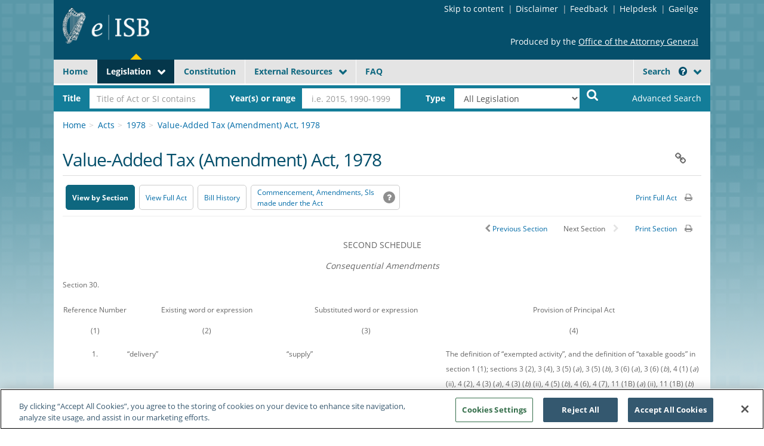

--- FILE ---
content_type: text/html
request_url: http://www.legislation.ie/eli/1978/act/34/schedule/2/enacted/en/html
body_size: 8280
content:
<!DOCTYPE html PUBLIC "-//W3C//DTD XHTML 1.0 Transitional//EN" "http://www.w3.org/TR/xhtml1/DTD/xhtml1-transitional.dtd">
<html lang="en" xmlns="http://www.w3.org/1999/xhtml" xml:lang="en" prefix="eli: http://data.europa.eu/eli/ontology# eisb: http://www.irishstatutebook.ie/eli/">
<head>
  <meta http-equiv="Content-Type" content="text/html;charset=UTF-8">

 
<!-- insert ELI metadata --><title>Value-Added Tax (Amendment) Act, 1978, Schedule 2</title>


            <meta name="description" content="">
            <meta name="viewport" content="width=device-width, initial-scale=1.0">
            <meta http-equiv="Content-Type" content="text/html;" />
            <meta name="DC.Title" content="electronic Irish Statute Book (eISB)" />
            <meta name="DC.Creator" content="electronic Irish Statute Book (eISB)" />
            <meta name="DC.Subject" scheme="PST" content="attorney general; legislation; republic of Ireland;Ireland;" />
            <meta name="DC.Subject" content="acts of the oireachtas; chronological tables; delegated legislation; ireland; irish statute book; primary legislation; secondary legislation; statutes; statutory instruments; statutory rules and orders; legislation directory; constitution; pre-1922 legislation;" />
            <meta name="DC.Publisher" content="Office of the Attorney General" />
            <meta name="copyright" content="(c) Houses of the Oireachtas service" />
            <meta name="DC.Language" scheme="ISO 639-1" content="en" />
            <meta name="generator" content="Irish Statute Book; electronic Irish Statute Book (eISB)" />
            <meta name="keywords" content="Irish Statute Book; irish legislation; Acts; statutory instruments; constitution" />
            <meta name="description" content="The electronic Irish Statute Book (eISB) comprises the Acts of the Oireachtas (Parliament), Statutory Instruments, Legislation Directory, Constitution and a limited number of pre-1922 Acts." />
              <link rel="stylesheet" href="/static/css/main.min.css">
              <link rel="stylesheet" href="/static/css/print.css" media="print">
              <script src="/bower_components/modernizr/modernizr.js"></script>
              <script src="/bower_components/ie-checker/ie-checker-min.js"></script>
              <script src="/bower_components/jquery/jquery.min.js"></script>
              <script src="/Search_scripts/simple_search.js" type="text/javascript"></script>
              <script src="/Search_scripts/search.js" type="text/javascript"></script>

            <!-- Global site tag (gtag.js) - Google Analytics -->
            <script async src="https://www.googletagmanager.com/gtag/js?id=G-SPHQ4PSMDB"></script>
            <script>
            window.dataLayer = window.dataLayer || [];
            function gtag(){dataLayer.push(arguments);}
            gtag('js', new Date());
            gtag('config', 'G-SPHQ4PSMDB ', { 'anonymize_ip': true });
            </script>
            <!-- Global site tag (gtag.js) - Google Analytics end -->

            <!-- OneTrust Cookies Consent Notice start for irishstatutebook.ie -->
            <script src="https://cdn.cookielaw.org/scripttemplates/otSDKStub.js"  type="text/javascript" charset="UTF-8" data-domain-script="0febb83a-0188-4e7b-a9aa-6aa48e8763cb" ></script>
            <script type="text/javascript">
            function OptanonWrapper() { }
            </script>
            <!-- OneTrust Cookies Consent Notice end for irishstatutebook.ie -->

            <!-- Browse Aloud -->
            <script type="text/javascript" src="https://www.browsealoud.com/plus/scripts/3.1.0/ba.js" crossorigin="anonymous" integrity="sha256-VCrJcQdV3IbbIVjmUyF7DnCqBbWD1BcZ/1sda2KWeFc= sha384-k2OQFn+wNFrKjU9HiaHAcHlEvLbfsVfvOnpmKBGWVBrpmGaIleDNHnnCJO4z2Y2H sha512-gxDfysgvGhVPSHDTieJ/8AlcIEjFbF3MdUgZZL2M5GXXDdIXCcX0CpH7Dh6jsHLOLOjRzTFdXASWZtxO+eMgyQ==">  </script>
            <!-- END -->

            </head>

            <body>
                  <div class="page-container">
                <!-- Header Section -->
                <header class="main-header">
                	<section class="leader">
                		<div class="col-xs-4 no-gutters">
                			<a class="logo" href="/index.html">
                				<img src="/static/images/header/logo.png" alt="eISB Site Logo">
                			</a>
                		</div>
                		<div class="col-xs-8 no-gutters">
                			<div class="upper-right">
                				<div class="english_language" lang="en">
                					<ol class="breadcrumb hidden-xs header-crumbs">
                						<li><a href="#container-fluid" class="skip-link">Skip to content</a></li>
                						<li><a href="/disclaimer.html">Disclaimer</a></li>
                						<li><a href="/feedback.html">Feedback</a></li>
                						<li><a href="/helpdesk.html">Helpdesk</a></li>
                						<li><a class="language_toggle" href="#" aria-label="Language switcher - Activate Gaeilge">Gaeilge</a></li>
                					</ol>
                				</div>
                				<div class="irish_language" lang="ga">
                					<ol class="breadcrumb hidden-xs header-crumbs">
                						<li><a href="#container-fluid" class="skip-link">Léim go dtí an t-ábhar</a></li>
                						<li><a href="/disclaimer.html">S&eacute;anadh</a></li>
                						<li><a href="/feedback.html">Aiseolas</a></li>
                						<li><a href="/helpdesk.html">Deasc chabhrach</a></li>
                						<li><a class="language_toggle" href="#">English</a></li>
                					</ol>
                				</div>

                				<ul class="visible-xs mobile-navigation">
                					<li>
                					  <div class="english_language" lang="en"><a class="language_toggle" href="#" aria-label="Language switcher - Activate Gaeilge">Gaeilge</a></div>
                					  <div class="irish_language" lang="ga"><a class="language_toggle" href="#">English</a></div>
                					</li>
                					<li class="search-toggle mobile-search-action">
                						<a aria-label="Search" data-toggle="dropdown-remain" data-hide=".mobile-navigation li a" data-target=".main-header .header-search, .main-header .search-btn" href="" role="button" aria-expanded="false"><i class="fa fa-search"></i></a>
                					</li>
                					<li class="mobile-nav-action">
                						<a aria-label="Menu" data-toggle="dropdown-remain" data-hide=".mobile-navigation li a" data-target=".main-header .navigation-bar" href="" role="button" aria-expanded="false"><i class="fa fa-bars"></i></a>
                					</li>
                				</ul>
                			</div>
                			<div class="lower-right hidden-xs">
                				<div class="english_language" lang="en">
                					<p>
                						Produced by the <a href="http://www.attorneygeneral.ie/" target="_blank">Office of the Attorney General</a>
                					</p>
                				</div>
                				<div class="irish_language" lang="ga">
                					<p>
                						T&aacute;irgthe ag <a href="http://www.attorneygeneral.ie/index_ga.html" target="_blank">Oifig an Ard-Aighne</a>
                					</p>
                				</div>
                			</div>
                		</div>
                		<!-- Browse Aloud -->
                		<div id="__ba_launchpad"></div>
                		<!-- Browse Aloud END -->
                	</section>
                	<nav class="navigation-bar hidden-xs">
                		<div class="english_language" lang="en">
                		<ul class="nav nav-pills">
                			<li data-nav="home"><a href="/index.html">Home</a></li>
                			<li class="dropdown" data-nav="acts">
                				<a class="dropdown-toggle" data-toggle="dropdown" href="" aria-haspopup="true" aria-expanded="false" role="button">Legislation</a>
                				<ul class="dropdown-menu" role="navigation">
                					<li><a href="/acts.html">Acts of the Oireachtas</a></li>
                					<li><a href="/statutory.html">Statutory Instruments</a></li>
                					<li><a href="/pre-acts.html">Pre-1922 Legislation</a></li>
                				</ul>
                			</li>
                			<li>
                				<a href="/eli/cons/en/html">Constitution</a>
                			</li>
                			<li class="dropdown">
                				<a class="dropdown-toggle" data-toggle="dropdown" href="" aria-haspopup="true" aria-expanded="false" role="button">External Resources</a>
                				<ul class="dropdown-menu" role="navigation">
                					<li><a href="http://www.oireachtas.ie/parliament/oireachtasbusiness/billslegislation/bills/" target="_blank">Bills (Houses of the Oireachtas)</a></li>
                					<li><a href="http://www.irisoifigiuil.ie/" target="_blank">Iris Oifigiúil / Official Gazette</a></li>
                					<li><a href="http://www.lawreform.ie/revised-acts.84.html" target="_blank">Revised Acts (LRC)</a></li>
                					<li><a href="http://revisedacts.lawreform.ie/classlist/intro" target="_blank">Classified List of Legislation (LRC)</a></li>
                					<li><a href="http://www.acts.ie/" target="_blank">Translations (acts.ie)</a></li>
                					<li><a href="http://www.oireachtas.ie/ViewDoc.asp?fn=/documents/bills28/acts/Alphabetical_List.htm&CatID=131&m=a" target="_blank">Translations (Houses of the Oireachtas)</a></li>
                					<li><a href="http://www.opw.ie/en/governmentpublications/" target="_blank">Government Publications for Sale</a></li>
                					<li><a href="http://eur-lex.europa.eu/homepage.html?locale=en" target="_blank">EU Law (EUR-Lex)</a></li>
                				</ul>
                			</li>
                			<li data-nav="faq"><a href="/faq.html">FAQ</a></li>
                			<li class="extra-mobile-button visible-xs"><a href="/disclaimer.html">Disclaimer</a></li>
                			<li class="extra-mobile-button visible-xs"><a href="/feedback.html">Feedback</a></li>
                			<li class="extra-mobile-button visible-xs"><a href="/helpdesk.html">Helpdesk</a></li>
                			<!-- Right side Button -->
                			<li class="search-toggle-btn pull-right dropdown search-btn hidden-xs">
                				<a href="#" data-toggle="dropdown-remain">Search <i class="fa fa-question-circle" data-tooltip-id="general_header-search" tabindex="0" role="button" aria-expanded="false" aria-label="Search tooltip"></i></a>
                			</li>
                		</ul>
                		</div>
                		<div class="irish_language" lang="ga">
                		<ul class="nav nav-pills">
                			<li data-nav="home"><a href="/index.html">Baile</a></li>
                			<li class="dropdown" data-nav="acts">
                				<a class="dropdown-toggle" data-toggle="dropdown" href="" aria-haspopup="true" aria-expanded="false">Reachta&iacute;ocht</a>
                				<ul class="dropdown-menu" role="navigation">
                					<li><a href="/acts.html">Achtanna an Oireachtais</a></li>
                					<li><a href="/statutory.html">Ionstraim&iacute; Reacht&uacute;la</a></li>
                					<li><a href="/pre-acts.html">Reachta&iacute;ocht R&eacute;amh-1922</a></li>
                				</ul>
                			</li>
                			<li>
                				<a href="/eli/cons/ga/html">Bunreacht</a>
                			</li>
                			<li class="dropdown">
                				<a class="dropdown-toggle" data-toggle="dropdown" href="" aria-haspopup="true" aria-expanded="false">Acmhainn&iacute; Seachtracha</a>
                				<ul class="dropdown-menu" role="navigation">
                					<li><a href="http://www.oireachtas.ie/parliament/oireachtasbusiness/billslegislation/bills/" target="_blank">Bill&iacute; (Tithe an Oireachtais)</a></li>
                					<li><a href="http://www.irisoifigiuil.ie/" target="_blank">Iris Oifigi&uacute;il</a></li>
                					<li><a href="http://www.lawreform.ie/revised-acts.84.html" target="_blank">Achtanna Athbhreithnithe (CAD) (An Coimisi&uacute;n um Athch&oacute;iri&uacute; an Dl&iacute;) </a></li>
                					<li><a href="http://revisedacts.lawreform.ie/classlist/intro" target="_blank">Liosta Rangaithe Reachta&iacute;ochta</a></li>
                					<li><a href="http://www.acts.ie/" target="_blank">Aistri&uacute;ch&aacute;in (achtanna.ie) </a></li>
                					<li><a href="http://www.oireachtas.ie/ViewDoc.asp?fn=/documents/bills28/acts/Alphabetical_List.htm&CatID=131&m=a" target="_blank">Aistri&uacute;ch&aacute;in (Tithe an Oireachtais) </a></li>
                					<li><a href="http://www.opw.ie/en/governmentpublications/" target="_blank">Foilseach&aacute;in Rialtais ar D&iacute;ol</a></li>
                					<li><a href="http://eur-lex.europa.eu/homepage.html?locale=en" target="_blank">Dl&iacute; AE (EUR-Lex)</a></li>
                				</ul>
                			</li>
                			<li data-nav="faq"><a href="/faq.html">CCanna (Ceisteanna Coitianta)</a></li>
                			<li class="extra-mobile-button visible-xs"><a href="/disclaimer.html">S&eacute;anadh</a></li>
                			<li class="extra-mobile-button visible-xs"><a href="/feedback.html">Aiseolas</a></li>
                			<li class="extra-mobile-button visible-xs"><a href="/helpdesk.html">Deasc chabhrach</a></li>
                			<!-- Right side Button -->
                			<li class="search-toggle-btn pull-right dropdown search-btn hidden-xs">
                				<a href="#" data-toggle="dropdown-remain">Cuardach <i class="fa fa-question-circle" data-tooltip-id="general_header-search-ga" tabindex="0"></i></a>
                			</li>
                		</ul>
                		</div>
                	</nav>
                	<search class="search-toggle header-search hidden-xs open">
                		<form id="simple_search_form" action="" method="get">
                			<!-- Column 2 -->
                			<div class="form-group column-2">
                				<div class="column-label">
                					<label class="" for="quick_search"><span class="english_language" lang="en">Title</span><span class="irish_language" lang="ga">Teideal</span></label>
                				</div>
                				<div class="column-field">
                					<input type="text" class="form-control" id="quick_search" placeholder="Title of Act or SI contains">
                				</div>
                			</div>
                			<!-- Column 3 -->
                			<div class="form-group column-3">
                				<div class="column-label">
                					<label class="" for="ss_years"><span class="english_language" lang="en">Year(s) or range</span><span class="irish_language" lang="ga">Bliain nó blianta nó raon</span></label>
                				</div>
                				<div class="column-field">
                					<input type="text" class="form-control" id="ss_years" placeholder=" i.e. 2015, 1990-1999">
                				</div>
                			</div>
                			<!-- Column 4 -->
                			<div class="form-group column-4">
                				<div class="column-label">
                					<label class="" for="header-search-type"><span class="english_language" lang="en">Type</span><span class="irish_language" lang="ga">Cineál</span></label>
                				</div>
                				<div class="column-field">
                					<select id="header-search-type" class="form-control">
                						<option id="ss_all" value="">All Legislation</option>
                						<option id="ss_acts" value="">Acts</option>
                						<option id="ss_si" value="">Statutory Instruments</option>
                					</select>
                				</div>
                			</div>
                			<!-- Column 5 -->
                			<div class="column-5">
                			  <button type="submit" class="btn btn-default xs-pull-right english_language" title="Search" aria-label="Start Search Legislation">
                				<i class="fa fa-search" aria-hidden="true"></i>
                			  </button>
                			  <button type="submit" class="btn btn-default xs-pull-right irish_language" title="Cuardach" aria-label="Tosaigh Cuardach Reachtúil">
                				<i class="fa fa-search" aria-hidden="true"></i>
                			  </button>
                			</div>
                			<!-- Column 1 -->
                			<div class="form-group column-1">
                				<a class="link-advanced-options" href="/advanced-search.html" role="link"><span class="english_language" lang="en">Advanced Search</span><span class="irish_language" lang="ga">Cuardach Casta</span></a>
                			</div>
                		</form>
                	</search>
                </header>
                <!-- end Header Section --> <main>



            <section class="main-content act-general page" data-single-column="true" data-highlight="acts">
                <div class="container-fluid" id="container-fluid">

                    <div class="row">
                        <div class="col-md-12">
                            <ol class="breadcrumb">
                                <li><a href="/index.html"><span class="english_language">Home</span><span class="irish_language">Baile</span></a></li>
                                <li><a href="/acts.html"><span class="english_language">Acts</span><span class="irish_language">Achtanna</span></a></li>
                                <li><a href="/1978/1978.html">1978</a></li>
                                <li class="active"><a href="index.html">Value-Added Tax (Amendment) Act, 1978</a></li>
                            </ol>
                        </div>
                    </div>


                   
<!-- Page Title -->
                    <h1 class="row content-title col-md-12">
                        Value-Added Tax (Amendment) Act, 1978
                        <div class="dropdown">
                            <a class="link chain dropdown-toggle" title="Permanent Page URL"
                                data-toggle="dropdown" role="button" tabindex="0" aria-expanded="false" aria-label="Copy Permanent Page URL"></a>
                            <ul class="dropdown-menu pull-right">
                                <li>
                                    <form name="url">
                                        <input type="text" id="social-share-url-input" value="" readonly/> <span>Permanent
                                            Page URL</span>
                                    </form>
                                </li>
                            </ul>
                        </div>
                    </h1>

                    <div class="js-stick-window-placeholder"></div>
                    <div class="js-stick-window" id="js-stick-window">
                    <div class="js-stick-inner">
                    <div id="includedActRow">
                        <div class="row">
                          <div class="col-md-9 col-sm-9">
                            <ul class="nav nav-pills document-toolbar" aria-label="Document navigation">
                              <li class="active">
                                <a href="index.html"><span class="english_language" role="button" lang="en" aria-label="View by Section">View by Section</span><span class="irish_language" role="button" lang="ga" aria-label="Amharc de réir Ailt">Amharc de réir Ailt</span></a>
                              </li>
                              <li>
                                <a href="print.html"><span class="english_language" role="button" lang="en" aria-label="View Full Act">View Full Act</span><span class="irish_language" role="button" lang="ga" aria-label="Amharc ar an Acht Iomlán">Amharc ar an Acht Iomlán</span></a>
                              </li>
                              
                    <li>
                        <a href="https://www.oireachtas.ie/en/bills/bill/1977/28/" target="_blank" aria-label="Bill History - Opens in new window on Oireachtas website">
                        <span class="english_language">Bill History</span>
                        <span class="irish_language">Stair Bille</span>
                        </a>
                    </li>
                    
                              <li>
                                <a href="/isbc/1978_34.html" class="toolbar-bigButton">
                                    <span class="english_language">Commencement, Amendments, SIs made under the Act <i class="icon-tooltip help" data-tooltip-id="act-page_amendments-pre2004" tabindex="0" role="button" aria-label="tooltip help" aria-expanded="false"></i></span>
                                    <span class="irish_language">Tosach Feidhme, Leasuithe, IRí arna ndéanamh faoin Acht <i class="icon-tooltip help" data-tooltip-id="act-page_amendments-pre2004-ga" tabindex="0"></i></span>
                                </a>
                              </li>
                             
<!-- No Revised Act -->
                            </ul>
                          </div>
                          <div class="col-md-3 col-sm-3 text-right">
                            <ul class="nav nav-pills document-toolbar md-pull-right sm-pull-right">
                             
<!-- pdf not available -->
                              <li><a href="print.html?printonload=true" class="btn"><span class="english_language" role="button" lang="en" aria-label="Print Full Act">Print Full Act</span><span class="irish_language" role="button" lang="ga" aria-label="Priontáil an tAcht Iomlán">Priontáil an tAcht Iomlán</span> <i class="fa fa-print"></i></a></li>
                            </ul>
                          </div>
                        </div>

                      </div>

                      <div class="clear-block"></div>
                      <hr>

                      <div class="row">
                        <div class="col-md-12 col-sm-12">
                          <ul class="nav nav-pills document-toolbar navigation-toolbar md-pull-right sm-pull-right">
                            <li><a href="/1978/en/act/pub/0034/sched1.html" class="btn"><i class="fa fa-chevron-left"></i> <span class="english_language" aria-label="Previous Section">Previous Section</span><span class="irish_language" aria-label="Alt Roimhe">Alt Roimhe</span></a></li>
                            <li><a href="" class="btn disabled"><span class="english_language"aria-label="Next Section">Next Section</span><span class="irish_language"aria-label="An Chéad Alt Eile">An Chéad Alt Eile</span>  <i class="fa fa-chevron-right"></i></a></li>
                            <li><a href="#" class="btn btn-print-section"><span class="english_language" role="button" lang="en" aria-label="Print Section">Print Section</span><span class="irish_language" role="button" lang="ga" aria-label="Priontáil an tAlt">Priontáil an tAlt</span> <i class="fa fa-print"></i></a></li>
                          </ul>
                        </div>
                      </div>

                     
<!--
                  *
                  *     Original Content
                  *
                       -->
                       </div>
            </div>
                      <div class="act-content" id="act">

                <table><tr><td valign="top" class="language_link"></td><td valign="top"></td><td valign="top">

<a name="sched2"></a>
<p style="display:block;text-align:center;">
SECOND SCHEDULE</p>
 <p style="display:block;text-align:center;margin-top:0.50em;margin-bottom:0.50em;">
<i>Consequential Amendments</i></p>
 <tr><td valign="top"></td><td></td><td valign="top"><p style="display:block;">
<small>Section 30.</small></p>
 <tr><td></td><td></td><td valign="top"><table width="100%" class="t1"><colgroup><col width="10%"/> <col width="25%"/> <col width="25%"/> <col width="40%"/></colgroup> <tr><td colspan="1" rowspan="1" class="t" valign="top">
<p style="display:block;text-align:center;margin-top:0.50em;">
<small>Reference Number</small></p>
</td>
 <td colspan="1" rowspan="1" class="lt" valign="top">
<p style="display:block;text-align:center;margin-top:0.50em;">
<small>Existing word or expression</small></p>
</td>
 <td colspan="1" rowspan="1" class="lt" valign="top">
<p style="display:block;text-align:center;margin-top:0.50em;">
<small>Substituted word or expression</small></p>
</td>
 <td colspan="1" rowspan="1" class="lt" valign="top">
<p style="display:block;text-align:center;margin-top:0.50em;">
<small>Provision of Principal Act</small></p>
</td>
</tr>
 <tr><td colspan="1" rowspan="1" class="b" valign="top">
<p style="display:block;text-align:center;margin-bottom:0.50em;">
<small>(1)</small></p>
</td>
 <td colspan="1" rowspan="1" class="lb" valign="top">
<p style="display:block;text-align:center;margin-bottom:0.50em;">
<small>(2)</small></p>
</td>
 <td colspan="1" rowspan="1" class="lb" valign="top">
<p style="display:block;text-align:center;margin-bottom:0.50em;">
<small>(3)</small></p>
</td>
 <td colspan="1" rowspan="1" class="lb" valign="top">
<p style="display:block;text-align:center;margin-bottom:0.50em;">
<small>(4)</small></p>
</td>
</tr>
 <tr><td colspan="1" rowspan="1" class="b" valign="top">
<p style="display:block;text-align:center;margin-top:0.50em;margin-bottom:0.50em;">
<small>1.</small></p>
</td>
 <td colspan="1" rowspan="1" class="lb" valign="top">
<p style="display:block;margin-top:0.50em;margin-bottom:0.50em;">
<small>&#8220;delivery&#8221;</small></p>
</td>
 <td colspan="1" rowspan="1" class="lb" valign="top">
<p style="display:block;margin-top:0.50em;margin-bottom:0.50em;">
<small>&#8220;supply&#8221;</small></p>
</td>
 <td colspan="1" rowspan="1" class="lb" valign="top">
<p style="display:block;margin-top:0.50em;margin-bottom:0.50em;">
<small>The definition of &#8220;exempted activity&#8221;, and the definition of &#8220;taxable goods&#8221; in section 1 (1); sections 3 (2), 3 (4), 3 (5) (<i>a</i>), 3 (5) (<i>b</i>), 3 (6) (<i>a</i>), 3 (6) (<i>b</i>), 4 (1) (<i>a</i>) (ii), 4 (2), 4 (3) (<i>a</i>), 4 (3) (<i>b</i>) (ii), 4 (5) (<i>b</i>), 4 (6), 4 (7), 11 (1B) (<i>a</i>) (ii), 11 (1B) (<i>b</i>) (ii), 11 (4), 11 (5), 11 (7) (<i>e</i>) (i), 17 (12) (<i>a</i>) (i), 17 (12) (<i>a</i>) (iii) and 34 (5).</small></p>
</td>
</tr>
 <tr><td colspan="1" rowspan="1" class="b" valign="top">
<p style="display:block;text-align:center;margin-top:0.50em;margin-bottom:0.50em;">
<small>2.</small></p>
</td>
 <td colspan="1" rowspan="1" class="lb" valign="top">
<p style="display:block;margin-top:0.50em;margin-bottom:0.50em;">
<small>&#8220;rendering&#8221;</small></p>
</td>
 <td colspan="1" rowspan="1" class="lb" valign="top">
<p style="display:block;margin-top:0.50em;margin-bottom:0.50em;">
<small>&#8220;supply&#8221;</small></p>
</td>
 <td colspan="1" rowspan="1" class="lb" valign="top">
<p style="display:block;margin-top:0.50em;margin-bottom:0.50em;">
<small>The definition of &#8220;taxable services&#8221; in section 1 (1); sections 7 (1) (where the word first occurs), 7 (3), 7 (4), 11 (1B) (<i>a</i>) (ii), 11 (1B) (<i>b</i>) (ii), 11 (7) (<i>e</i>) (ii), 17 (12) (<i>a</i>) (i) and 34 (5) (<i>c</i>).</small></p>
</td>
</tr>
 <tr><td colspan="1" rowspan="1" class="b" valign="top">
<p style="display:block;text-align:center;margin-top:0.50em;margin-bottom:0.50em;">
<small>3.</small></p>
</td>
 <td colspan="1" rowspan="1" class="lb" valign="top">
<p style="display:block;margin-top:0.50em;margin-bottom:0.50em;">
<small>&#8220;delivered&#8221;</small></p>
</td>
 <td colspan="1" rowspan="1" class="lb" valign="top">
<p style="display:block;margin-top:0.50em;margin-bottom:0.50em;">
<small>&#8220;supplied&#8221;</small></p>
</td>
 <td colspan="1" rowspan="1" class="lb" valign="top">
<p style="display:block;margin-top:0.50em;margin-bottom:0.50em;">
<small>Sections 3 (6), 11 (4), 11 (5), 11 (7) (<i>b</i>) (i), 34 (1), 34 (5) and paragraph (viii) of Second Schedule.</small></p>
</td>
</tr>
 <tr><td colspan="1" rowspan="1" class="b" valign="top">
<p style="display:block;text-align:center;margin-top:0.50em;margin-bottom:0.50em;">
<small>4.</small></p>
</td>
 <td colspan="1" rowspan="1" class="lb" valign="top">
<p style="display:block;margin-top:0.50em;margin-bottom:0.50em;">
<small>&#8220;rendered&#8221;</small></p>
</td>
 <td colspan="1" rowspan="1" class="lb" valign="top">
<p style="display:block;margin-top:0.50em;margin-bottom:0.50em;">
<small>&#8220;supplied&#8221;</small></p>
</td>
 <td colspan="1" rowspan="1" class="lb" valign="top">
<p style="display:block;margin-top:0.50em;margin-bottom:0.50em;">
<small>Sections 11 (7) (<i>b</i>) (ii), 17 (12) (<i>a</i>) (ii) and 34 (5).</small></p>
</td>
</tr>
 <tr><td colspan="1" rowspan="1" class="b" valign="top">
<p style="display:block;text-align:center;margin-top:0.50em;margin-bottom:0.50em;">
<small>5.</small></p>
</td>
 <td colspan="1" rowspan="1" class="lb" valign="top">
<p style="display:block;margin-top:0.50em;margin-bottom:0.50em;">
<small>&#8220;delivering&#8221;</small></p>
</td>
 <td colspan="1" rowspan="1" class="lb" valign="top">
<p style="display:block;margin-top:0.50em;margin-bottom:0.50em;">
<small>&#8220;supplying&#8221;</small></p>
</td>
 <td colspan="1" rowspan="1" class="lb" valign="top">
<p style="display:block;margin-top:0.50em;margin-bottom:0.50em;">
<small>Sections 4 (1) (<i>a</i>) (i) and 4 (1) (<i>a</i>) (ii).</small></p>
</td>
</tr>
 <tr><td colspan="1" rowspan="1" class="b" valign="top">
<p style="display:block;text-align:center;margin-top:0.50em;margin-bottom:0.50em;">
<small>6.</small></p>
</td>
 <td colspan="1" rowspan="1" class="lb" valign="top">
<p style="display:block;margin-top:0.50em;margin-bottom:0.50em;">
<small>&#8220;rendering&#8221;</small></p>
</td>
 <td colspan="1" rowspan="1" class="lb" valign="top">
<p style="display:block;margin-top:0.50em;margin-bottom:0.50em;">
<small>&#8220;supplying&#8221;</small></p>
</td>
 <td colspan="1" rowspan="1" class="lb" valign="top">
<p style="display:block;margin-top:0.50em;margin-bottom:0.50em;">
<small>Section 7 (1) (where the word secondly occurs).</small></p>
</td>
</tr>
 <tr><td colspan="1" rowspan="1" class="b" valign="top">
<p style="display:block;text-align:center;margin-top:0.50em;margin-bottom:0.50em;">
<small>7.</small></p>
</td>
 <td colspan="1" rowspan="1" class="lb" valign="top">
<p style="display:block;margin-top:0.50em;margin-bottom:0.50em;">
<small>&#8220;delivers&#8221;</small></p>
</td>
 <td colspan="1" rowspan="1" class="lb" valign="top">
<p style="display:block;margin-top:0.50em;margin-bottom:0.50em;">
<small>&#8220;supplies&#8221;</small></p>
</td>
 <td colspan="1" rowspan="1" class="lb" valign="top">
<p style="display:block;margin-top:0.50em;margin-bottom:0.50em;">
<small>Section 11 (4).</small></p>
</td>
</tr>
 <tr><td colspan="1" rowspan="1" class="b" valign="top">
<p style="display:block;text-align:center;margin-top:0.50em;margin-bottom:0.50em;">
<small>8.</small></p>
</td>
 <td colspan="1" rowspan="1" class="lb" valign="top">
<p style="display:block;margin-top:0.50em;margin-bottom:0.50em;">
<small>&#8220;renders&#8221;</small></p>
</td>
 <td colspan="1" rowspan="1" class="lb" valign="top">
<p style="display:block;margin-top:0.50em;margin-bottom:0.50em;">
<small>&#8220;supplies&#8221;</small></p>
</td>
 <td colspan="1" rowspan="1" class="lb" valign="top">
<p style="display:block;margin-top:0.50em;margin-bottom:0.50em;">
<small>Section 7 (1).</small></p>
</td>
</tr>
 <tr><td colspan="1" rowspan="1" class="b" valign="top">
<p style="display:block;text-align:center;margin-top:0.50em;margin-bottom:0.50em;">
<small>9.</small></p>
</td>
 <td colspan="1" rowspan="1" class="lb" valign="top">
<p style="display:block;margin-top:0.50em;margin-bottom:0.50em;">
<small>&#8220;delivery of such goods or the rendering of such services&#8221;</small></p>
</td>
 <td colspan="1" rowspan="1" class="lb" valign="top">
<p style="display:block;margin-top:0.50em;margin-bottom:0.50em;">
<small>&#8220;supply of such goods or services&#8221;</small></p>
</td>
 <td colspan="1" rowspan="1" class="lb" valign="top">
<p style="display:block;margin-top:0.50em;margin-bottom:0.50em;">
<small>Sections 8 (5) and 8 (6) (<i>b</i>)</small></p>
</td>
</tr>
 <tr><td colspan="1" rowspan="1" class="b" valign="top">
<p style="display:block;text-align:center;margin-top:0.50em;margin-bottom:0.50em;">
<small>10.</small></p>
</td>
 <td colspan="1" rowspan="1" class="lb" valign="top">
<p style="display:block;margin-top:0.50em;margin-bottom:0.50em;">
<small>&#8220;delivery of goods or rendering of services&#8221;</small></p>
</td>
 <td colspan="1" rowspan="1" class="lb" valign="top">
<p style="display:block;margin-top:0.50em;margin-bottom:0.50em;">
<small>&#8220;supply of goods or services&#8221;</small></p>
</td>
 <td colspan="1" rowspan="1" class="lb" valign="top">
<p style="display:block;margin-top:0.50em;margin-bottom:0.50em;">
<small>Section 17 (1).</small></p>
</td>
</tr>
 <tr><td colspan="1" rowspan="1" class="b" valign="top">
<p style="display:block;text-align:center;margin-top:0.50em;margin-bottom:0.50em;">
<small>11.</small></p>
</td>
 <td colspan="1" rowspan="1" class="lb" valign="top">
<p style="display:block;margin-top:0.50em;margin-bottom:0.50em;">
<small>&#8220;delivery of the goods or the rendering of the service&#8221;</small></p>
</td>
 <td colspan="1" rowspan="1" class="lb" valign="top">
<p style="display:block;margin-top:0.50em;margin-bottom:0.50em;">
<small>&#8220;supply of the goods or services&#8221;</small></p>
</td>
 <td colspan="1" rowspan="1" class="lb" valign="top">
<p style="display:block;margin-top:0.50em;margin-bottom:0.50em;">
<small>Section 19 (2).</small></p>
</td>
</tr>
 <tr><td colspan="1" rowspan="1" class="b" valign="top">
<p style="display:block;text-align:center;margin-top:0.50em;margin-bottom:0.50em;">
<small>12.</small></p>
</td>
 <td colspan="1" rowspan="1" class="lb" valign="top">
<p style="display:block;margin-top:0.50em;margin-bottom:0.50em;">
<small>&#8220;delivery of any goods or a rendering of any services&#8221;</small></p>
</td>
 <td colspan="1" rowspan="1" class="lb" valign="top">
<p style="display:block;margin-top:0.50em;margin-bottom:0.50em;">
<small>&#8220;supply of any goods or service&#8221;</small></p>
</td>
 <td colspan="1" rowspan="1" class="lb" valign="top">
<p style="display:block;margin-top:0.50em;margin-bottom:0.50em;">
<small>The definition of &#8220;exempted activity&#8221; in section 1 (1).</small></p>
</td>
</tr>
 <tr><td colspan="1" rowspan="1" class="b" valign="top">
<p style="display:block;text-align:center;margin-top:0.50em;margin-bottom:0.50em;">
<small>13.</small></p>
</td>
 <td colspan="1" rowspan="1" class="lb" valign="top">
<p style="display:block;margin-top:0.50em;margin-bottom:0.50em;">
<small>&#8220;delivery of goods by the person or the rendering of services&#8221;</small></p>
</td>
 <td colspan="1" rowspan="1" class="lb" valign="top">
<p style="display:block;margin-top:0.50em;margin-bottom:0.50em;">
<small>&#8220;supply of goods or services&#8221;</small></p>
</td>
 <td colspan="1" rowspan="1" class="lb" valign="top">
<p style="display:block;margin-top:0.50em;margin-bottom:0.50em;">
<small>Section 16 (3).</small></p>
</td>
</tr>
 <tr><td colspan="1" rowspan="1" class="b" valign="top">
<p style="display:block;text-align:center;margin-top:0.50em;margin-bottom:0.50em;">
<small>14.</small></p>
</td>
 <td colspan="1" rowspan="1" class="lb" valign="top">
<p style="display:block;margin-top:0.50em;margin-bottom:0.50em;">
<small>&#8220;delivery to such person of goods of a kind specified in the order or the rendering to him of services&#8221;</small></p>
</td>
 <td colspan="1" rowspan="1" class="lb" valign="top">
<p style="display:block;margin-top:0.50em;margin-bottom:0.50em;">
<small>&#8220;supply to such person of goods or services&#8221;</small></p>
</td>
 <td colspan="1" rowspan="1" class="lb" valign="top">
<p style="display:block;margin-top:0.50em;margin-bottom:0.50em;">
<small>Section 20 (3).</small></p>
</td>
</tr>
 <tr><td colspan="1" rowspan="1" class="b" valign="top">
<p style="display:block;text-align:center;margin-top:0.50em;margin-bottom:0.50em;">
<small>15.</small></p>
</td>
 <td colspan="1" rowspan="1" class="lb" valign="top">
<p style="display:block;margin-top:0.50em;margin-bottom:0.50em;">
<small>&#8220;delivery of goods of any kind or the rendering of a service&#8221;</small></p>
</td>
 <td colspan="1" rowspan="1" class="lb" valign="top">
<p style="display:block;margin-top:0.50em;margin-bottom:0.50em;">
<small>&#8220;supply of goods or services&#8221;</small></p>
</td>
 <td colspan="1" rowspan="1" class="lb" valign="top">
<p style="display:block;margin-top:0.50em;margin-bottom:0.50em;">
<small>Section 6 (2) (<i>a</i>).</small></p>
</td>
</tr>
 <tr><td colspan="1" rowspan="1" class="b" valign="top">
<p style="display:block;text-align:center;margin-top:0.50em;margin-bottom:0.50em;">
<small>16.</small></p>
</td>
 <td colspan="1" rowspan="1" class="lb" valign="top">
<p style="display:block;margin-top:0.50em;margin-bottom:0.50em;">
<small>&#8220;delivery or rendering&#8221;</small></p>
</td>
 <td colspan="1" rowspan="1" class="lb" valign="top">
<p style="display:block;margin-top:0.50em;margin-bottom:0.50em;">
<small>&#8220;supply&#8221;</small></p>
</td>
 <td colspan="1" rowspan="1" class="lb" valign="top">
<p style="display:block;margin-top:0.50em;margin-bottom:0.50em;">
<small>Sections 17 (8), 19 (2), 20 (3) (<i>a</i>), 35 (1A) (<i>a</i>) and 35 (1A) (<i>b</i>).</small></p>
</td>
</tr>
 <tr><td colspan="1" rowspan="1" class="b" valign="top">
<p style="display:block;text-align:center;margin-top:0.50em;margin-bottom:0.50em;">
<small>17.</small></p>
</td>
 <td colspan="1" rowspan="1" class="lb" valign="top">
<p style="display:block;margin-top:0.50em;margin-bottom:0.50em;">
<small>&#8220;delivery of goods or the rendering of services&#8221;</small></p>
</td>
 <td colspan="1" rowspan="1" class="lb" valign="top">
<p style="display:block;margin-top:0.50em;margin-bottom:0.50em;">
<small>&#8220;supply of goods or services&#8221;</small></p>
</td>
 <td colspan="1" rowspan="1" class="lb" valign="top">
<p style="display:block;margin-top:0.50em;margin-bottom:0.50em;">
<small>Sections 8,(5), 8 (6) (<i>b</i>), 16 (2), 17 (8), 35 (1A) (<i>a</i>) and 35 (1A) (<i>b</i>).</small></p>
</td>
</tr>
 <tr><td colspan="1" rowspan="1" class="b" valign="top">
<p style="display:block;text-align:center;margin-top:0.50em;margin-bottom:0.50em;">
<small>18.</small></p>
</td>
 <td colspan="1" rowspan="1" class="lb" valign="top">
<p style="display:block;margin-top:0.50em;margin-bottom:0.50em;">
<small>&#8220;delivery of goods or the rendering of services&#8221;</small></p>
</td>
 <td colspan="1" rowspan="1" class="lb" valign="top">
<p style="display:block;margin-top:0.50em;margin-bottom:0.50em;">
<small>&#8220;the said business&#8221;</small></p>
</td>
 <td colspan="1" rowspan="1" class="lb" valign="top">
<p style="display:block;margin-top:0.50em;margin-bottom:0.50em;">
<small>Section 18 (1).</small></p>
</td>
</tr>
 <tr><td colspan="1" rowspan="1" class="b" valign="top">
<p style="display:block;text-align:center;margin-top:0.50em;margin-bottom:0.50em;">
<small>19.</small></p>
</td>
 <td colspan="1" rowspan="1" class="lb" valign="top">
<p style="display:block;margin-top:0.50em;margin-bottom:0.50em;">
<small>&#8220;delivery of goods or a rendering of services&#8221;</small></p>
</td>
 <td colspan="1" rowspan="1" class="lb" valign="top">
<p style="display:block;margin-top:0.50em;margin-bottom:0.50em;">
<small>&#8220;supply of goods or services&#8221;</small></p>
</td>
 <td colspan="1" rowspan="1" class="lb" valign="top">
<p style="display:block;margin-top:0.50em;margin-bottom:0.50em;">
<small>Section 35 (2).</small></p>
</td>
</tr>
 <tr><td colspan="1" rowspan="1" class="b" valign="top">
<p style="display:block;text-align:center;margin-top:0.50em;margin-bottom:0.50em;">
<small>20.</small></p>
</td>
 <td colspan="1" rowspan="1" class="lb" valign="top">
<p style="display:block;margin-top:0.50em;margin-bottom:0.50em;">
<small>&#8220;delivering goods or rendering services&#8221;</small></p>
</td>
 <td colspan="1" rowspan="1" class="lb" valign="top">
<p style="display:block;margin-top:0.50em;margin-bottom:0.50em;">
<small>&#8220;supplying goods or services&#8221;</small></p>
</td>
 <td colspan="1" rowspan="1" class="lb" valign="top">
<p style="display:block;margin-top:0.50em;margin-bottom:0.50em;">
<small>Section 17 (7).</small></p>
</td>
</tr>
 <tr><td colspan="1" rowspan="1" class="b" valign="top">
<p style="display:block;text-align:center;margin-top:0.50em;margin-bottom:0.50em;">
<small>21.</small></p>
</td>
 <td colspan="1" rowspan="1" class="lb" valign="top">
<p style="display:block;margin-top:0.50em;margin-bottom:0.50em;">
<small>&#8220;delivers goods or renders services&#8221;</small></p>
</td>
 <td colspan="1" rowspan="1" class="lb" valign="top">
<p style="display:block;margin-top:0.50em;margin-bottom:0.50em;">
<small>&#8220;supplies goods or services&#8221;</small></p>
</td>
 <td colspan="1" rowspan="1" class="lb" valign="top">
<p style="display:block;margin-top:0.50em;margin-bottom:0.50em;">
<small>Sections 11 (1B) (<i>g</i>), 17 (1), 32 (1) (<i>s</i>) and 35 (1) (<i>b</i>) (i).</small></p>
</td>
</tr>
 <tr><td colspan="1" rowspan="1" class="b" valign="top">
<p style="display:block;text-align:center;margin-top:0.50em;margin-bottom:0.50em;">
<small>22.</small></p>
</td>
 <td colspan="1" rowspan="1" class="lb" valign="top">
<p style="display:block;margin-top:0.50em;margin-bottom:0.50em;">
<small>&#8220;delivers goods in the course of business or renders services in the course of business&#8221;</small></p>
</td>
 <td colspan="1" rowspan="1" class="lb" valign="top">
<p style="display:block;margin-top:0.50em;margin-bottom:0.50em;">
<small>&#8220;supplies goods or services in the course or furtherance of any business&#8221;</small></p>
</td>
 <td colspan="1" rowspan="1" class="lb" valign="top">
<p style="display:block;margin-top:0.50em;margin-bottom:0.50em;">
<small>Section 16 (2).</small></p>
</td>
</tr>
 <tr><td colspan="1" rowspan="1" class="b" valign="top">
<p style="display:block;text-align:center;margin-top:0.50em;margin-bottom:0.50em;">
<small>23.</small></p>
</td>
 <td colspan="1" rowspan="1" class="lb" valign="top">
<p style="display:block;margin-top:0.50em;margin-bottom:0.50em;">
<small>&#8220;goods are delivered or services are rendered&#8221;</small></p>
</td>
 <td colspan="1" rowspan="1" class="lb" valign="top">
<p style="display:block;margin-top:0.50em;margin-bottom:0.50em;">
<small>&#8220;goods or services are supplied&#8221;</small></p>
</td>
 <td colspan="1" rowspan="1" class="lb" valign="top">
<p style="display:block;margin-top:0.50em;margin-bottom:0.50em;">
<small>Sections 17 (10) (<i>a</i>) and 32 (1) (<i>s</i>).</small></p>
</td>
</tr>
 <tr><td colspan="1" rowspan="1" class="b" valign="top">
<p style="display:block;text-align:center;margin-top:0.50em;margin-bottom:0.50em;">
<small>24.</small></p>
</td>
 <td colspan="1" rowspan="1" class="lb" valign="top">
<p style="display:block;margin-top:0.50em;margin-bottom:0.50em;">
<small>&#8220;goods are delivered or the services are rendered&#8221;</small></p>
</td>
 <td colspan="1" rowspan="1" class="lb" valign="top">
<p style="display:block;margin-top:0.50em;margin-bottom:0.50em;">
<small>&#8220;goods or services are supplied&#8221;</small></p>
</td>
 <td colspan="1" rowspan="1" class="lb" valign="top">
<p style="display:block;margin-top:0.50em;margin-bottom:0.50em;">
<small>Sections 17 (10) (<i>b</i>) and 19 (1) (<i>c</i>).</small></p>
</td>
</tr>
 <tr><td colspan="1" rowspan="1" class="b" valign="top">
<p style="display:block;text-align:center;margin-top:0.50em;margin-bottom:0.50em;">
<small>25.</small></p>
</td>
 <td colspan="1" rowspan="1" class="lb" valign="top">
<p style="display:block;margin-top:0.50em;margin-bottom:0.50em;">
<small>&#8220;accountable person&#8221; except where preceded by the word &#8220;an&#8221;</small></p>
</td>
 <td colspan="1" rowspan="1" class="lb" valign="top">
<p style="display:block;margin-top:0.50em;margin-bottom:0.50em;">
<small>&#8220;taxable person&#8221;</small></p>
</td>
 <td colspan="1" rowspan="1" class="lb" valign="top">
<p style="display:block;margin-top:0.50em;margin-bottom:0.50em;">
<small>Sections 3 (5) (b) (iii), 11 (1B) (<i>g</i>), 11 (5), 12 (2), 16 (1), 17 (1), 17 (3) (<i>a</i>), 17 (3) (<i>b</i>), 17 (12) (<i>a</i>) (i), 17 (12) (<i>a</i>) (ii), 17 (12) (<i>a</i>) (iii), 21 (1), 34 (1) (<i>a</i>) and 34 (1) (<i>b</i>).</small></p>
</td>
</tr>
 <tr><td colspan="1" rowspan="1" class="b" valign="top">
<p style="display:block;text-align:center;margin-top:0.50em;margin-bottom:0.50em;">
<small>26.</small></p>
</td>
 <td colspan="1" rowspan="1" class="lb" valign="top">
<p style="display:block;margin-top:0.50em;margin-bottom:0.50em;">
<small>&#8220;an accountable person&#8221;</small></p>
</td>
 <td colspan="1" rowspan="1" class="lb" valign="top">
<p style="display:block;margin-top:0.50em;margin-bottom:0.50em;">
<small>&#8220;a taxable person&#8221;</small></p>
</td>
 <td colspan="1" rowspan="1" class="lb" valign="top">
<p style="display:block;margin-top:0.50em;margin-bottom:0.50em;">
<small>Sections 4 (5), 8 (4), 8 (6), 9 (2), 11 (1B) (<i>a</i>), 11 (1B) (<i>c</i>), 12 (1A) (<i>a</i>), 16 (2), 17 (1), 17 (3), 17 (5), 17 (6), 17 (12) (<i>a</i>), 22 (1), 22 (2) (<i>a</i>), 26 (6) (<i>d</i>), 32 (1) (<i>d</i>), 32 (1) (<i>s</i>), 32 (1) (<i>uu</i>), 32 (1) (<i>x</i>), 32 (1) (<i>xx</i>), 34 (1), 34 (2), 35 (1) (<i>b</i>) (i) and 35 (2).</small></p>
</td>
</tr>
 <tr><td colspan="1" rowspan="1" class="b" valign="top">
<p style="display:block;text-align:center;margin-top:0.50em;margin-bottom:0.50em;">
<small>27.</small></p>
</td>
 <td colspan="1" rowspan="1" class="lb" valign="top">
<p style="display:block;margin-top:0.50em;margin-bottom:0.50em;">
<small>&#8220;accountable persons&#8221;</small></p>
</td>
 <td colspan="1" rowspan="1" class="lb" valign="top">
<p style="display:block;margin-top:0.50em;margin-bottom:0.50em;">
<small>&#8220;taxable persons&#8221;</small></p>
</td>
 <td colspan="1" rowspan="1" class="lb" valign="top">
<p style="display:block;margin-top:0.50em;margin-bottom:0.50em;">
<small>Section 32 (1) (<i>h</i>).</small></p>
</td>
</tr>
 <tr><td colspan="1" rowspan="1" class="b" valign="top">
<p style="display:block;text-align:center;margin-top:0.50em;margin-bottom:0.50em;">
<small>28.</small></p>
</td>
 <td colspan="1" rowspan="1" class="lb" valign="top">
<p style="display:block;margin-top:0.50em;margin-bottom:0.50em;">
<small>&#8220;not accountable&#8221;</small></p>
</td>
 <td colspan="1" rowspan="1" class="lb" valign="top">
<p style="display:block;margin-top:0.50em;margin-bottom:0.50em;">
<small>&#8220;not a taxable person&#8221;</small></p>
</td>
 <td colspan="1" rowspan="1" class="lb" valign="top">
<p style="display:block;margin-top:0.50em;margin-bottom:0.50em;">
<small>Section 32 (1) (<i>d</i>).</small></p>
</td>
</tr>
 <tr><td colspan="1" rowspan="1" class="b" valign="top">
<p style="display:block;text-align:center;margin-top:0.50em;margin-bottom:0.50em;">
<small>29.</small></p>
</td>
 <td colspan="1" rowspan="1" class="lb" valign="top">
<p style="display:block;margin-top:0.50em;margin-bottom:0.50em;">
<small>&#8220;supplied&#8221;</small></p>
</td>
 <td colspan="1" rowspan="1" class="lb" valign="top">
<p style="display:block;margin-top:0.50em;margin-bottom:0.50em;">
<small>&#8220;provided&#8221;</small></p>
</td>
 <td colspan="1" rowspan="1" class="lb" valign="top">
<p style="display:block;margin-top:0.50em;margin-bottom:0.50em;">
<small>section 3 (1) (<i>c</i>), 11 (4)</small></p>
</td>
</tr>
 <tr><td colspan="1" rowspan="1" class="b" valign="top">
<p style="display:block;text-align:center;margin-top:0.50em;margin-bottom:0.50em;">
<small>30.</small></p>
</td>
 <td colspan="1" rowspan="1" class="lb" valign="top">
<p style="display:block;margin-top:0.50em;margin-bottom:0.50em;">
<small>&#8220;subsection (1) (<i>d</i>)&#8221;</small></p>
</td>
 <td colspan="1" rowspan="1" class="lb" valign="top">
<p style="display:block;margin-top:0.50em;margin-bottom:0.50em;">
<small>&#8220;subsection (1) (<i>b</i>)&#8221;</small></p>
</td>
 <td colspan="1" rowspan="1" class="lb" valign="top">
<p style="display:block;margin-top:0.50em;margin-bottom:0.50em;">
<small>Section 11 (7) (<i>e</i>) (i), 11 (7) (<i>e</i>) (ii).</small></p>
</td>
</tr>
 <tr><td colspan="1" rowspan="1" class="b" valign="top">
<p style="display:block;text-align:center;margin-top:0.50em;margin-bottom:0.50em;">
<small>31.</small></p>
</td>
 <td colspan="1" rowspan="1" class="lb" valign="top">
<p style="display:block;margin-top:0.50em;margin-bottom:0.50em;">
<small>&#8220;section 5 (4)&#8221;</small></p>
</td>
 <td colspan="1" rowspan="1" class="lb" valign="top">
<p style="display:block;margin-top:0.50em;margin-bottom:0.50em;">
<small>&#8220;section 13&#8221;</small></p>
</td>
 <td colspan="1" rowspan="1" class="lb" valign="top">
<p style="display:block;margin-top:0.50em;margin-bottom:0.50em;">
<small>Section 17 (12) (<i>a</i>) (ii).</small></p>
</td>
</tr>
 <tr><td colspan="1" rowspan="1" class="b" valign="top">
<p style="display:block;text-align:center;margin-top:0.50em;margin-bottom:0.50em;">
<small>32.</small></p>
</td>
 <td colspan="1" rowspan="1" class="lb" valign="top">
<p style="display:block;margin-top:0.50em;margin-bottom:0.50em;">
<small>&#8220;section 5 (4)&#8221;</small></p>
</td>
 <td colspan="1" rowspan="1" class="lb" valign="top">
<p style="display:block;margin-top:0.50em;margin-bottom:0.50em;">
<small>&#8220;any other provision of this Act or regulations&#8221;</small></p>
</td>
 <td colspan="1" rowspan="1" class="lb" valign="top">
<p style="display:block;margin-top:0.50em;margin-bottom:0.50em;">
<small>Section 20 (4).</small></p>
</td>
</tr>
 <tr><td colspan="1" rowspan="1" class="b" valign="top">
<p style="display:block;text-align:center;margin-top:0.50em;margin-bottom:0.50em;">
<small>33.</small></p>
</td>
 <td colspan="1" rowspan="1" class="lb" valign="top">
<p style="display:block;margin-top:0.50em;margin-bottom:0.50em;">
<small>&#8220;second-hand goods or any goods of a kind specified in the Fourth Schedule&#8221;</small></p>
</td>
 <td colspan="1" rowspan="1" class="lb" valign="top">
<p style="display:block;margin-top:0.50em;margin-bottom:0.50em;">
<small>&#8220;or second-hand goods&#8221;</small></p>
</td>
 <td colspan="1" rowspan="1" class="lb" valign="top">
<p style="display:block;margin-top:0.50em;margin-bottom:0.50em;">
<small>Section 34 (4).</small></p>
</td>
</tr>
 <tr><td colspan="1" rowspan="1" class="b" valign="top">
<p style="display:block;text-align:center;margin-top:0.50em;margin-bottom:0.50em;">
<small>34.</small></p>
</td>
 <td colspan="1" rowspan="1" class="lb" valign="top">
<p style="display:block;margin-top:0.50em;margin-bottom:0.50em;">
<small>&#8220;would, if the proviso to the said subsection (1) were disregarded, fall due&#8221;</small></p>
</td>
 <td colspan="1" rowspan="1" class="lb" valign="top">
<p style="display:block;margin-top:0.50em;margin-bottom:0.50em;">
<small>&#8220;falls due&#8221;</small></p>
</td>
 <td colspan="1" rowspan="1" class="lb" valign="top">
<p style="display:block;margin-top:0.50em;margin-bottom:0.50em;">
<small>Section 35 (1A) (<i>a</i>).</small></p>
</td>
</tr>
 <tr><td colspan="1" rowspan="1" class="b" valign="top">
<p style="display:block;text-align:center;margin-top:0.50em;margin-bottom:0.50em;">
<small>35.</small></p>
</td>
 <td colspan="1" rowspan="1" class="lb" valign="top">
<p style="display:block;margin-top:0.50em;margin-bottom:0.50em;">
<small>&#8220;section 11 (1) (<i>e</i>)&#8221;</small></p>
</td>
 <td colspan="1" rowspan="1" class="lb" valign="top">
<p style="display:block;margin-top:0.50em;margin-bottom:0.50em;">
<small>&#8220;section 11 (1) (<i>c</i>)&#8221;</small></p>
</td>
 <td colspan="1" rowspan="1" class="lb" valign="top">
<p style="display:block;margin-top:0.50em;margin-bottom:0.50em;">
<small>Paragraph (vii) of Part II of Third Schedule.</small></p>
</td>
</tr>
 <tr><td colspan="1" rowspan="1" class="b" valign="top">
<p style="display:block;text-align:center;margin-top:0.50em;margin-bottom:0.50em;">
<small>36.</small></p>
</td>
 <td colspan="1" rowspan="1" class="lb" valign="top">
<p style="display:block;margin-top:0.50em;margin-bottom:0.50em;">
<small>&#8220;subsection (3) (<i>a</i>) (iv)&#8221;</small></p>
</td>
 <td colspan="1" rowspan="1" class="lb" valign="top">
<p style="display:block;margin-top:0.50em;margin-bottom:0.50em;">
<small>&#8220;subsection (3) (<i>b</i>) (iii) or (9)&#8221;</small></p>
</td>
 <td colspan="1" rowspan="1" class="lb" valign="top">
<p style="display:block;margin-top:0.50em;margin-bottom:0.50em;">
<small>Section 8 (4).</small></p>
</td>
</tr>
 <tr><td colspan="1" rowspan="1" class="b" valign="top">
<p style="display:block;text-align:center;margin-top:0.50em;margin-bottom:0.50em;">
<small>37.</small></p>
</td>
 <td colspan="1" rowspan="1" class="lb" valign="top">
<p style="display:block;margin-top:0.50em;margin-bottom:0.50em;">
<small>&#8220;subsection (3) (<i>a</i>)&#8221;</small></p>
</td>
 <td colspan="1" rowspan="1" class="lb" valign="top">
<p style="display:block;margin-top:0.50em;margin-bottom:0.50em;">
<small>&#8220;subsection (3) (<i>a</i>) or (<i>b</i>)&#8221;</small></p>
</td>
 <td colspan="1" rowspan="1" class="lb" valign="top">
<p style="display:block;margin-top:0.50em;margin-bottom:0.50em;">
<small>Section 8 (6) (<i>a</i>) (i).</small></p>
</td>
</tr>
 <tr><td colspan="1" rowspan="1" class="b" valign="top">
<p style="display:block;text-align:center;margin-top:0.50em;margin-bottom:0.50em;">
<small>38.</small></p>
</td>
 <td colspan="1" rowspan="1" class="lb" valign="top">
<p style="display:block;margin-top:0.50em;margin-bottom:0.50em;">
<small>&#8220;subsection (3) (<i>b</i>), (3) (<i>c</i>) or (3) (<i>d</i>)&#8221;</small></p>
</td>
 <td colspan="1" rowspan="1" class="lb" valign="top">
<p style="display:block;margin-top:0.50em;margin-bottom:0.50em;">
<small>&#8220;subsection (3) (<i>c</i>), (3) (<i>d</i>) or (3) (<i>e</i>)&#8221;</small></p>
</td>
 <td colspan="1" rowspan="1" class="lb" valign="top">
<p style="display:block;margin-top:0.50em;margin-bottom:0.50em;">
<small>Section 8 (6) (<i>a</i>) (ii).</small></p>
</td>
</tr>
</table>
 <tr><td></td><td></td><td valign="top"><table width="100%" class="t1"><colgroup><col width="60%"/> <col width="40%"/></colgroup> <tr><td colspan="2" rowspan="1" valign="top">
<p style="display:block;text-align:center;margin-top:0.50em;margin-bottom:0.50em;">
<small class="smallcaps">Acts Referred to</small></p>
</td>
</tr>
 <tr><td colspan="1" rowspan="1" valign="top">
<p style="display:block;margin-bottom:0.50em;">
<small>
<a href="/1876/en/act/pub/0036/index.html" value1="">Customs Consolidation Act, 1876</a>
</small></p>
</td>
 <td colspan="1" rowspan="1" valign="top">
<p style="display:block;margin-bottom:0.50em;">
<small>1876, c. 30</small></p>
</td>
</tr>
 <tr><td colspan="1" rowspan="1" valign="top">
<p style="display:block;margin-bottom:0.50em;">
<small>
<a href="/1973/en/act/pub/0019/index.html" value1="">Finance Act, 1973</a>
</small></p>
</td>
 <td colspan="1" rowspan="1" valign="top">
<p style="display:block;margin-bottom:0.50em;">
<small>1973, No. 19</small></p>
</td>
</tr>
 <tr><td colspan="1" rowspan="1" valign="top">
<p style="display:block;margin-bottom:0.50em;">
<small>
<a href="/1975/en/act/pub/0006/index.html" value1="">Finance Act, 1975</a>
</small></p>
</td>
 <td colspan="1" rowspan="1" valign="top">
<p style="display:block;margin-bottom:0.50em;">
<small>1975, No. 6</small></p>
</td>
</tr>
 <tr><td colspan="1" rowspan="1" valign="top">
<p style="display:block;margin-bottom:0.50em;">
<small>
<a href="/1975/en/act/pub/0019/index.html" value1="">Finance (No. 2) Act, 1975</a>
</small></p>
</td>
 <td colspan="1" rowspan="1" valign="top">
<p style="display:block;margin-bottom:0.50em;">
<small>1975, No. 19</small></p>
</td>
</tr>
 <tr><td colspan="1" rowspan="1" valign="top">
<p style="display:block;margin-bottom:0.50em;">
<small>
<a href="/1976/en/act/pub/0016/index.html" value1="">Finance Act, 1976</a>
</small></p>
</td>
 <td colspan="1" rowspan="1" valign="top">
<p style="display:block;margin-bottom:0.50em;">
<small>1976, No. 16</small></p>
</td>
</tr>
 <tr><td colspan="1" rowspan="1" valign="top">
<p style="display:block;margin-bottom:0.50em;">
<small>
<a href="/1978/en/act/pub/0021/index.html" value1="">Finance Act, 1978</a>
</small></p>
</td>
 <td colspan="1" rowspan="1" valign="top">
<p style="display:block;margin-bottom:0.50em;">
<small>1978, No. 21</small></p>
</td>
</tr>
 <tr><td colspan="1" rowspan="1" valign="top">
<p style="display:block;margin-bottom:0.50em;">
<small>
<a href="/1957/en/act/pub/0007/index.html" value1="">Imposition of Duties Act, 1957</a>
</small></p>
</td>
 <td colspan="1" rowspan="1" valign="top">
<p style="display:block;margin-bottom:0.50em;">
<small>1957, No. 7</small></p>
</td>
</tr>
 <tr><td colspan="1" rowspan="1" valign="top">
<p style="display:block;margin-bottom:0.50em;">
<small>
<a href="/1972/en/act/pub/0022/index.html" value1="">Value-Added Tax Act, 1972</a>
</small></p>
</td>
 <td colspan="1" rowspan="1" valign="top">
<p style="display:block;margin-bottom:0.50em;">
<small>1972, No. 22</small></p>
</td>
</tr>
</table>
<!--End Content--></table>
            </div>
        </div>
        </section>
        </main>
        <footer class="md-col-12 footer">
        	<div class="col-xs-1 footer-logo">
        		<a class="logo" href="/index.html">
        			<img src="/static/images/header/logo.png" alt="eISB Site Footer Logo">
        		</a>
        	</div>
        	<div id="includedFooter">
        		<div class="shortcut-links">
        			<div class="english_language" lang="en">
        				<ul class="inline-list list-spacer">
        					<li><a href="/privacy-statement.html" title="Visit the Privacy Statement">Privacy Statement</a></li>
        					<li><a href="/accessibility.html" title="visit the Accessibility page">Accessibility</a></li>
        					<li><a href="/pdf/ELI_URI_schema.pdf" target="_blank" title="PDF about the European Legislation Identifier" aria-label="European Legislation Identifier (PDF) - Opens in new window">European Legislation Identifier (PDF)</a></li>
        					<li><a href="/open-data.html" title="visit the Open Data License page">Open Data License</a></li>
        					<li><a href="/cookie_settings.html" title="visit the Cookie List page">Cookie List</a></li>
        				</ul>
        			</div>
        			<div class="irish_language" lang="ga">
        				<ul class="inline-list list-spacer">
        					<li><a href="/privacy-statement.html" title="Visit the Privacy Statement">R&aacute;iteas Pr&iacute;obh&aacute;ideachais</a></li>
        					<li><a href="/accessibility.html" title="visit the Accessibility page">Inrochtaineacht</a></li>
        					<li><a href="/pdf/ELI_URI_schema_GA.pdf" target="_blank" title="PDF about the European Legislation Identifier">Aitheant&oacute;ir Eorpach Reachta&iacute;ochta (ELI)</a></li>
        					<li><a href="/open-data.html" title="visit the Open Data License page">Cead&uacute;nas Sonra&iacute; Oscailte</a></li>
        					<li><a href="/cookie_settings.html" title="Liosta Fianan">Liosta Fian&aacute;n</a></li>
        				</ul>
        			</div>
        		</div>
        		<div class="lower-right">
        			<div class="english_language" lang="en">
        				<cite>&copy; Government of Ireland. Oireachtas Copyright Material is reproduced with the permission of the Houses of the Oireachtas</cite>
        			</div>
        			<div class="irish_language" lang="ga">
        				<cite>&copy; Rialtas na h&Eacute;ireann. At&aacute;irgtear &aacute;bhar faoi Ch&oacute;ipcheart le cead &oacute; Thithe an Oireachtais</cite>
        			</div>
        		</div>
        	</div>

        </footer>

        </div>

          <!-- Top of Page Hook -->
          <a href="#" class="js-rise-hook english_language" aria-label="Back to top">
            <div class="inner">
              <i class="fa fa-arrow-up" aria-hidden="true"></i>
            </div>
          </a>
          <a href="#" class="js-rise-hook irish_language" aria-label="Fill go barr">
            <div class="inner">
              <i class="fa fa-arrow-up" aria-hidden="true"></i>
            </div>
          </a>

          <script src="/static/javascript/eisb.min.js"></script>
          <div id="saveTooltip" role="tooltip" style="display: none;"></div>


        </body>
        </html>

        

--- FILE ---
content_type: text/css
request_url: http://www.legislation.ie/static/css/print.css
body_size: 184
content:
.document-toolbar,
.link.chain,
.js-stick-window,
.js-stick-window-placeholder,
.footer,
.main-header,
#cookie-notice{
  display: none !important;
}

.breadcrumb{
  padding: 10px 0;
}
a:link:after, a:visited:after {
    content: "";
}


--- FILE ---
content_type: application/javascript
request_url: http://www.legislation.ie/bower_components/handlebars/handlebars.amd.js
body_size: 32477
content:
/*!

 handlebars v3.0.3

Copyright (C) 2011-2014 by Yehuda Katz

Permission is hereby granted, free of charge, to any person obtaining a copy
of this software and associated documentation files (the "Software"), to deal
in the Software without restriction, including without limitation the rights
to use, copy, modify, merge, publish, distribute, sublicense, and/or sell
copies of the Software, and to permit persons to whom the Software is
furnished to do so, subject to the following conditions:

The above copyright notice and this permission notice shall be included in
all copies or substantial portions of the Software.

THE SOFTWARE IS PROVIDED "AS IS", WITHOUT WARRANTY OF ANY KIND, EXPRESS OR
IMPLIED, INCLUDING BUT NOT LIMITED TO THE WARRANTIES OF MERCHANTABILITY,
FITNESS FOR A PARTICULAR PURPOSE AND NONINFRINGEMENT. IN NO EVENT SHALL THE
AUTHORS OR COPYRIGHT HOLDERS BE LIABLE FOR ANY CLAIM, DAMAGES OR OTHER
LIABILITY, WHETHER IN AN ACTION OF CONTRACT, TORT OR OTHERWISE, ARISING FROM,
OUT OF OR IN CONNECTION WITH THE SOFTWARE OR THE USE OR OTHER DEALINGS IN
THE SOFTWARE.

@license
*/
define('handlebars/utils',['exports'], function (exports) {
  

  exports.__esModule = true;
  exports.extend = extend;

  // Older IE versions do not directly support indexOf so we must implement our own, sadly.
  exports.indexOf = indexOf;
  exports.escapeExpression = escapeExpression;
  exports.isEmpty = isEmpty;
  exports.blockParams = blockParams;
  exports.appendContextPath = appendContextPath;
  var escape = {
    '&': '&amp;',
    '<': '&lt;',
    '>': '&gt;',
    '"': '&quot;',
    '\'': '&#x27;',
    '`': '&#x60;'
  };

  var badChars = /[&<>"'`]/g,
      possible = /[&<>"'`]/;

  function escapeChar(chr) {
    return escape[chr];
  }

  function extend(obj /* , ...source */) {
    for (var i = 1; i < arguments.length; i++) {
      for (var key in arguments[i]) {
        if (Object.prototype.hasOwnProperty.call(arguments[i], key)) {
          obj[key] = arguments[i][key];
        }
      }
    }

    return obj;
  }

  var toString = Object.prototype.toString;

  exports.toString = toString;
  // Sourced from lodash
  // https://github.com/bestiejs/lodash/blob/master/LICENSE.txt
  /*eslint-disable func-style, no-var */
  var isFunction = function isFunction(value) {
    return typeof value === 'function';
  };
  // fallback for older versions of Chrome and Safari
  /* istanbul ignore next */
  if (isFunction(/x/)) {
    exports.isFunction = isFunction = function (value) {
      return typeof value === 'function' && toString.call(value) === '[object Function]';
    };
  }
  var isFunction;
  exports.isFunction = isFunction;
  /*eslint-enable func-style, no-var */

  /* istanbul ignore next */
  var isArray = Array.isArray || function (value) {
    return value && typeof value === 'object' ? toString.call(value) === '[object Array]' : false;
  };exports.isArray = isArray;

  function indexOf(array, value) {
    for (var i = 0, len = array.length; i < len; i++) {
      if (array[i] === value) {
        return i;
      }
    }
    return -1;
  }

  function escapeExpression(string) {
    if (typeof string !== 'string') {
      // don't escape SafeStrings, since they're already safe
      if (string && string.toHTML) {
        return string.toHTML();
      } else if (string == null) {
        return '';
      } else if (!string) {
        return string + '';
      }

      // Force a string conversion as this will be done by the append regardless and
      // the regex test will do this transparently behind the scenes, causing issues if
      // an object's to string has escaped characters in it.
      string = '' + string;
    }

    if (!possible.test(string)) {
      return string;
    }
    return string.replace(badChars, escapeChar);
  }

  function isEmpty(value) {
    if (!value && value !== 0) {
      return true;
    } else if (isArray(value) && value.length === 0) {
      return true;
    } else {
      return false;
    }
  }

  function blockParams(params, ids) {
    params.path = ids;
    return params;
  }

  function appendContextPath(contextPath, id) {
    return (contextPath ? contextPath + '.' : '') + id;
  }
});
define('handlebars/exception',['exports', 'module'], function (exports, module) {
  

  var errorProps = ['description', 'fileName', 'lineNumber', 'message', 'name', 'number', 'stack'];

  function Exception(message, node) {
    var loc = node && node.loc,
        line = undefined,
        column = undefined;
    if (loc) {
      line = loc.start.line;
      column = loc.start.column;

      message += ' - ' + line + ':' + column;
    }

    var tmp = Error.prototype.constructor.call(this, message);

    // Unfortunately errors are not enumerable in Chrome (at least), so `for prop in tmp` doesn't work.
    for (var idx = 0; idx < errorProps.length; idx++) {
      this[errorProps[idx]] = tmp[errorProps[idx]];
    }

    if (Error.captureStackTrace) {
      Error.captureStackTrace(this, Exception);
    }

    if (loc) {
      this.lineNumber = line;
      this.column = column;
    }
  }

  Exception.prototype = new Error();

  module.exports = Exception;
});
define('handlebars/base',['exports', './utils', './exception'], function (exports, _utils, _exception) {
  

  var _interopRequire = function (obj) { return obj && obj.__esModule ? obj['default'] : obj; };

  exports.__esModule = true;
  exports.HandlebarsEnvironment = HandlebarsEnvironment;
  exports.createFrame = createFrame;

  var _Exception = _interopRequire(_exception);

  var VERSION = '3.0.1';
  exports.VERSION = VERSION;
  var COMPILER_REVISION = 6;

  exports.COMPILER_REVISION = COMPILER_REVISION;
  var REVISION_CHANGES = {
    1: '<= 1.0.rc.2', // 1.0.rc.2 is actually rev2 but doesn't report it
    2: '== 1.0.0-rc.3',
    3: '== 1.0.0-rc.4',
    4: '== 1.x.x',
    5: '== 2.0.0-alpha.x',
    6: '>= 2.0.0-beta.1'
  };

  exports.REVISION_CHANGES = REVISION_CHANGES;
  var isArray = _utils.isArray,
      isFunction = _utils.isFunction,
      toString = _utils.toString,
      objectType = '[object Object]';

  function HandlebarsEnvironment(helpers, partials) {
    this.helpers = helpers || {};
    this.partials = partials || {};

    registerDefaultHelpers(this);
  }

  HandlebarsEnvironment.prototype = {
    constructor: HandlebarsEnvironment,

    logger: logger,
    log: log,

    registerHelper: function registerHelper(name, fn) {
      if (toString.call(name) === objectType) {
        if (fn) {
          throw new _Exception('Arg not supported with multiple helpers');
        }
        _utils.extend(this.helpers, name);
      } else {
        this.helpers[name] = fn;
      }
    },
    unregisterHelper: function unregisterHelper(name) {
      delete this.helpers[name];
    },

    registerPartial: function registerPartial(name, partial) {
      if (toString.call(name) === objectType) {
        _utils.extend(this.partials, name);
      } else {
        if (typeof partial === 'undefined') {
          throw new _Exception('Attempting to register a partial as undefined');
        }
        this.partials[name] = partial;
      }
    },
    unregisterPartial: function unregisterPartial(name) {
      delete this.partials[name];
    }
  };

  function registerDefaultHelpers(instance) {
    instance.registerHelper('helperMissing', function () {
      if (arguments.length === 1) {
        // A missing field in a {{foo}} constuct.
        return undefined;
      } else {
        // Someone is actually trying to call something, blow up.
        throw new _Exception('Missing helper: "' + arguments[arguments.length - 1].name + '"');
      }
    });

    instance.registerHelper('blockHelperMissing', function (context, options) {
      var inverse = options.inverse,
          fn = options.fn;

      if (context === true) {
        return fn(this);
      } else if (context === false || context == null) {
        return inverse(this);
      } else if (isArray(context)) {
        if (context.length > 0) {
          if (options.ids) {
            options.ids = [options.name];
          }

          return instance.helpers.each(context, options);
        } else {
          return inverse(this);
        }
      } else {
        if (options.data && options.ids) {
          var data = createFrame(options.data);
          data.contextPath = _utils.appendContextPath(options.data.contextPath, options.name);
          options = { data: data };
        }

        return fn(context, options);
      }
    });

    instance.registerHelper('each', function (context, options) {
      if (!options) {
        throw new _Exception('Must pass iterator to #each');
      }

      var fn = options.fn,
          inverse = options.inverse,
          i = 0,
          ret = '',
          data = undefined,
          contextPath = undefined;

      if (options.data && options.ids) {
        contextPath = _utils.appendContextPath(options.data.contextPath, options.ids[0]) + '.';
      }

      if (isFunction(context)) {
        context = context.call(this);
      }

      if (options.data) {
        data = createFrame(options.data);
      }

      function execIteration(field, index, last) {
        if (data) {
          data.key = field;
          data.index = index;
          data.first = index === 0;
          data.last = !!last;

          if (contextPath) {
            data.contextPath = contextPath + field;
          }
        }

        ret = ret + fn(context[field], {
          data: data,
          blockParams: _utils.blockParams([context[field], field], [contextPath + field, null])
        });
      }

      if (context && typeof context === 'object') {
        if (isArray(context)) {
          for (var j = context.length; i < j; i++) {
            execIteration(i, i, i === context.length - 1);
          }
        } else {
          var priorKey = undefined;

          for (var key in context) {
            if (context.hasOwnProperty(key)) {
              // We're running the iterations one step out of sync so we can detect
              // the last iteration without have to scan the object twice and create
              // an itermediate keys array.
              if (priorKey) {
                execIteration(priorKey, i - 1);
              }
              priorKey = key;
              i++;
            }
          }
          if (priorKey) {
            execIteration(priorKey, i - 1, true);
          }
        }
      }

      if (i === 0) {
        ret = inverse(this);
      }

      return ret;
    });

    instance.registerHelper('if', function (conditional, options) {
      if (isFunction(conditional)) {
        conditional = conditional.call(this);
      }

      // Default behavior is to render the positive path if the value is truthy and not empty.
      // The `includeZero` option may be set to treat the condtional as purely not empty based on the
      // behavior of isEmpty. Effectively this determines if 0 is handled by the positive path or negative.
      if (!options.hash.includeZero && !conditional || _utils.isEmpty(conditional)) {
        return options.inverse(this);
      } else {
        return options.fn(this);
      }
    });

    instance.registerHelper('unless', function (conditional, options) {
      return instance.helpers['if'].call(this, conditional, { fn: options.inverse, inverse: options.fn, hash: options.hash });
    });

    instance.registerHelper('with', function (context, options) {
      if (isFunction(context)) {
        context = context.call(this);
      }

      var fn = options.fn;

      if (!_utils.isEmpty(context)) {
        if (options.data && options.ids) {
          var data = createFrame(options.data);
          data.contextPath = _utils.appendContextPath(options.data.contextPath, options.ids[0]);
          options = { data: data };
        }

        return fn(context, options);
      } else {
        return options.inverse(this);
      }
    });

    instance.registerHelper('log', function (message, options) {
      var level = options.data && options.data.level != null ? parseInt(options.data.level, 10) : 1;
      instance.log(level, message);
    });

    instance.registerHelper('lookup', function (obj, field) {
      return obj && obj[field];
    });
  }

  var logger = {
    methodMap: { 0: 'debug', 1: 'info', 2: 'warn', 3: 'error' },

    // State enum
    DEBUG: 0,
    INFO: 1,
    WARN: 2,
    ERROR: 3,
    level: 1,

    // Can be overridden in the host environment
    log: function log(level, message) {
      if (typeof console !== 'undefined' && logger.level <= level) {
        var method = logger.methodMap[level];
        (console[method] || console.log).call(console, message); // eslint-disable-line no-console
      }
    }
  };

  exports.logger = logger;
  var log = logger.log;

  exports.log = log;

  function createFrame(object) {
    var frame = _utils.extend({}, object);
    frame._parent = object;
    return frame;
  }
});
/* [args, ]options */;
define('handlebars/safe-string',['exports', 'module'], function (exports, module) {
  // Build out our basic SafeString type
  

  function SafeString(string) {
    this.string = string;
  }

  SafeString.prototype.toString = SafeString.prototype.toHTML = function () {
    return '' + this.string;
  };

  module.exports = SafeString;
});
define('handlebars/runtime',['exports', './utils', './exception', './base'], function (exports, _utils, _exception, _base) {
  

  var _interopRequire = function (obj) { return obj && obj.__esModule ? obj['default'] : obj; };

  exports.__esModule = true;
  exports.checkRevision = checkRevision;

  // TODO: Remove this line and break up compilePartial

  exports.template = template;
  exports.wrapProgram = wrapProgram;
  exports.resolvePartial = resolvePartial;
  exports.invokePartial = invokePartial;
  exports.noop = noop;

  var _Exception = _interopRequire(_exception);

  function checkRevision(compilerInfo) {
    var compilerRevision = compilerInfo && compilerInfo[0] || 1,
        currentRevision = _base.COMPILER_REVISION;

    if (compilerRevision !== currentRevision) {
      if (compilerRevision < currentRevision) {
        var runtimeVersions = _base.REVISION_CHANGES[currentRevision],
            compilerVersions = _base.REVISION_CHANGES[compilerRevision];
        throw new _Exception('Template was precompiled with an older version of Handlebars than the current runtime. ' + 'Please update your precompiler to a newer version (' + runtimeVersions + ') or downgrade your runtime to an older version (' + compilerVersions + ').');
      } else {
        // Use the embedded version info since the runtime doesn't know about this revision yet
        throw new _Exception('Template was precompiled with a newer version of Handlebars than the current runtime. ' + 'Please update your runtime to a newer version (' + compilerInfo[1] + ').');
      }
    }
  }

  function template(templateSpec, env) {
    /* istanbul ignore next */
    if (!env) {
      throw new _Exception('No environment passed to template');
    }
    if (!templateSpec || !templateSpec.main) {
      throw new _Exception('Unknown template object: ' + typeof templateSpec);
    }

    // Note: Using env.VM references rather than local var references throughout this section to allow
    // for external users to override these as psuedo-supported APIs.
    env.VM.checkRevision(templateSpec.compiler);

    function invokePartialWrapper(partial, context, options) {
      if (options.hash) {
        context = _utils.extend({}, context, options.hash);
      }

      partial = env.VM.resolvePartial.call(this, partial, context, options);
      var result = env.VM.invokePartial.call(this, partial, context, options);

      if (result == null && env.compile) {
        options.partials[options.name] = env.compile(partial, templateSpec.compilerOptions, env);
        result = options.partials[options.name](context, options);
      }
      if (result != null) {
        if (options.indent) {
          var lines = result.split('\n');
          for (var i = 0, l = lines.length; i < l; i++) {
            if (!lines[i] && i + 1 === l) {
              break;
            }

            lines[i] = options.indent + lines[i];
          }
          result = lines.join('\n');
        }
        return result;
      } else {
        throw new _Exception('The partial ' + options.name + ' could not be compiled when running in runtime-only mode');
      }
    }

    // Just add water
    var container = {
      strict: function strict(obj, name) {
        if (!(name in obj)) {
          throw new _Exception('"' + name + '" not defined in ' + obj);
        }
        return obj[name];
      },
      lookup: function lookup(depths, name) {
        var len = depths.length;
        for (var i = 0; i < len; i++) {
          if (depths[i] && depths[i][name] != null) {
            return depths[i][name];
          }
        }
      },
      lambda: function lambda(current, context) {
        return typeof current === 'function' ? current.call(context) : current;
      },

      escapeExpression: _utils.escapeExpression,
      invokePartial: invokePartialWrapper,

      fn: function fn(i) {
        return templateSpec[i];
      },

      programs: [],
      program: function program(i, data, declaredBlockParams, blockParams, depths) {
        var programWrapper = this.programs[i],
            fn = this.fn(i);
        if (data || depths || blockParams || declaredBlockParams) {
          programWrapper = wrapProgram(this, i, fn, data, declaredBlockParams, blockParams, depths);
        } else if (!programWrapper) {
          programWrapper = this.programs[i] = wrapProgram(this, i, fn);
        }
        return programWrapper;
      },

      data: function data(value, depth) {
        while (value && depth--) {
          value = value._parent;
        }
        return value;
      },
      merge: function merge(param, common) {
        var obj = param || common;

        if (param && common && param !== common) {
          obj = _utils.extend({}, common, param);
        }

        return obj;
      },

      noop: env.VM.noop,
      compilerInfo: templateSpec.compiler
    };

    function ret(context) {
      var options = arguments[1] === undefined ? {} : arguments[1];

      var data = options.data;

      ret._setup(options);
      if (!options.partial && templateSpec.useData) {
        data = initData(context, data);
      }
      var depths = undefined,
          blockParams = templateSpec.useBlockParams ? [] : undefined;
      if (templateSpec.useDepths) {
        depths = options.depths ? [context].concat(options.depths) : [context];
      }

      return templateSpec.main.call(container, context, container.helpers, container.partials, data, blockParams, depths);
    }
    ret.isTop = true;

    ret._setup = function (options) {
      if (!options.partial) {
        container.helpers = container.merge(options.helpers, env.helpers);

        if (templateSpec.usePartial) {
          container.partials = container.merge(options.partials, env.partials);
        }
      } else {
        container.helpers = options.helpers;
        container.partials = options.partials;
      }
    };

    ret._child = function (i, data, blockParams, depths) {
      if (templateSpec.useBlockParams && !blockParams) {
        throw new _Exception('must pass block params');
      }
      if (templateSpec.useDepths && !depths) {
        throw new _Exception('must pass parent depths');
      }

      return wrapProgram(container, i, templateSpec[i], data, 0, blockParams, depths);
    };
    return ret;
  }

  function wrapProgram(container, i, fn, data, declaredBlockParams, blockParams, depths) {
    function prog(context) {
      var options = arguments[1] === undefined ? {} : arguments[1];

      return fn.call(container, context, container.helpers, container.partials, options.data || data, blockParams && [options.blockParams].concat(blockParams), depths && [context].concat(depths));
    }
    prog.program = i;
    prog.depth = depths ? depths.length : 0;
    prog.blockParams = declaredBlockParams || 0;
    return prog;
  }

  function resolvePartial(partial, context, options) {
    if (!partial) {
      partial = options.partials[options.name];
    } else if (!partial.call && !options.name) {
      // This is a dynamic partial that returned a string
      options.name = partial;
      partial = options.partials[partial];
    }
    return partial;
  }

  function invokePartial(partial, context, options) {
    options.partial = true;

    if (partial === undefined) {
      throw new _Exception('The partial ' + options.name + ' could not be found');
    } else if (partial instanceof Function) {
      return partial(context, options);
    }
  }

  function noop() {
    return '';
  }

  function initData(context, data) {
    if (!data || !('root' in data)) {
      data = data ? _base.createFrame(data) : {};
      data.root = context;
    }
    return data;
  }
});
define('handlebars/no-conflict',['exports', 'module'], function (exports, module) {
  /*global window */
  

  module.exports = function (Handlebars) {
    /* istanbul ignore next */
    var root = typeof global !== 'undefined' ? global : window,
        $Handlebars = root.Handlebars;
    /* istanbul ignore next */
    Handlebars.noConflict = function () {
      if (root.Handlebars === Handlebars) {
        root.Handlebars = $Handlebars;
      }
    };
  };
});
define('handlebars.runtime',['exports', 'module', './handlebars/base', './handlebars/safe-string', './handlebars/exception', './handlebars/utils', './handlebars/runtime', './handlebars/no-conflict'], function (exports, module, _handlebarsBase, _handlebarsSafeString, _handlebarsException, _handlebarsUtils, _handlebarsRuntime, _handlebarsNoConflict) {
  

  var _interopRequire = function (obj) { return obj && obj.__esModule ? obj['default'] : obj; };

  // Each of these augment the Handlebars object. No need to setup here.
  // (This is done to easily share code between commonjs and browse envs)

  var _SafeString = _interopRequire(_handlebarsSafeString);

  var _Exception = _interopRequire(_handlebarsException);

  var _noConflict = _interopRequire(_handlebarsNoConflict);

  // For compatibility and usage outside of module systems, make the Handlebars object a namespace
  function create() {
    var hb = new _handlebarsBase.HandlebarsEnvironment();

    _handlebarsUtils.extend(hb, _handlebarsBase);
    hb.SafeString = _SafeString;
    hb.Exception = _Exception;
    hb.Utils = _handlebarsUtils;
    hb.escapeExpression = _handlebarsUtils.escapeExpression;

    hb.VM = _handlebarsRuntime;
    hb.template = function (spec) {
      return _handlebarsRuntime.template(spec, hb);
    };

    return hb;
  }

  var inst = create();
  inst.create = create;

  _noConflict(inst);

  inst['default'] = inst;

  module.exports = inst;
});
define('handlebars/compiler/ast',['exports', 'module'], function (exports, module) {
  

  var AST = {
    Program: function Program(statements, blockParams, strip, locInfo) {
      this.loc = locInfo;
      this.type = 'Program';
      this.body = statements;

      this.blockParams = blockParams;
      this.strip = strip;
    },

    MustacheStatement: function MustacheStatement(path, params, hash, escaped, strip, locInfo) {
      this.loc = locInfo;
      this.type = 'MustacheStatement';

      this.path = path;
      this.params = params || [];
      this.hash = hash;
      this.escaped = escaped;

      this.strip = strip;
    },

    BlockStatement: function BlockStatement(path, params, hash, program, inverse, openStrip, inverseStrip, closeStrip, locInfo) {
      this.loc = locInfo;
      this.type = 'BlockStatement';

      this.path = path;
      this.params = params || [];
      this.hash = hash;
      this.program = program;
      this.inverse = inverse;

      this.openStrip = openStrip;
      this.inverseStrip = inverseStrip;
      this.closeStrip = closeStrip;
    },

    PartialStatement: function PartialStatement(name, params, hash, strip, locInfo) {
      this.loc = locInfo;
      this.type = 'PartialStatement';

      this.name = name;
      this.params = params || [];
      this.hash = hash;

      this.indent = '';
      this.strip = strip;
    },

    ContentStatement: function ContentStatement(string, locInfo) {
      this.loc = locInfo;
      this.type = 'ContentStatement';
      this.original = this.value = string;
    },

    CommentStatement: function CommentStatement(comment, strip, locInfo) {
      this.loc = locInfo;
      this.type = 'CommentStatement';
      this.value = comment;

      this.strip = strip;
    },

    SubExpression: function SubExpression(path, params, hash, locInfo) {
      this.loc = locInfo;

      this.type = 'SubExpression';
      this.path = path;
      this.params = params || [];
      this.hash = hash;
    },

    PathExpression: function PathExpression(data, depth, parts, original, locInfo) {
      this.loc = locInfo;
      this.type = 'PathExpression';

      this.data = data;
      this.original = original;
      this.parts = parts;
      this.depth = depth;
    },

    StringLiteral: function StringLiteral(string, locInfo) {
      this.loc = locInfo;
      this.type = 'StringLiteral';
      this.original = this.value = string;
    },

    NumberLiteral: function NumberLiteral(number, locInfo) {
      this.loc = locInfo;
      this.type = 'NumberLiteral';
      this.original = this.value = Number(number);
    },

    BooleanLiteral: function BooleanLiteral(bool, locInfo) {
      this.loc = locInfo;
      this.type = 'BooleanLiteral';
      this.original = this.value = bool === 'true';
    },

    UndefinedLiteral: function UndefinedLiteral(locInfo) {
      this.loc = locInfo;
      this.type = 'UndefinedLiteral';
      this.original = this.value = undefined;
    },

    NullLiteral: function NullLiteral(locInfo) {
      this.loc = locInfo;
      this.type = 'NullLiteral';
      this.original = this.value = null;
    },

    Hash: function Hash(pairs, locInfo) {
      this.loc = locInfo;
      this.type = 'Hash';
      this.pairs = pairs;
    },
    HashPair: function HashPair(key, value, locInfo) {
      this.loc = locInfo;
      this.type = 'HashPair';
      this.key = key;
      this.value = value;
    },

    // Public API used to evaluate derived attributes regarding AST nodes
    helpers: {
      // a mustache is definitely a helper if:
      // * it is an eligible helper, and
      // * it has at least one parameter or hash segment
      helperExpression: function helperExpression(node) {
        return !!(node.type === 'SubExpression' || node.params.length || node.hash);
      },

      scopedId: function scopedId(path) {
        return /^\.|this\b/.test(path.original);
      },

      // an ID is simple if it only has one part, and that part is not
      // `..` or `this`.
      simpleId: function simpleId(path) {
        return path.parts.length === 1 && !AST.helpers.scopedId(path) && !path.depth;
      }
    }
  };

  // Must be exported as an object rather than the root of the module as the jison lexer
  // must modify the object to operate properly.
  module.exports = AST;
});
define('handlebars/compiler/parser',["exports", "module"], function (exports, module) {
    /* istanbul ignore next */
    /* Jison generated parser */
    

    var handlebars = (function () {
        var parser = { trace: function trace() {},
            yy: {},
            symbols_: { error: 2, root: 3, program: 4, EOF: 5, program_repetition0: 6, statement: 7, mustache: 8, block: 9, rawBlock: 10, partial: 11, content: 12, COMMENT: 13, CONTENT: 14, openRawBlock: 15, END_RAW_BLOCK: 16, OPEN_RAW_BLOCK: 17, helperName: 18, openRawBlock_repetition0: 19, openRawBlock_option0: 20, CLOSE_RAW_BLOCK: 21, openBlock: 22, block_option0: 23, closeBlock: 24, openInverse: 25, block_option1: 26, OPEN_BLOCK: 27, openBlock_repetition0: 28, openBlock_option0: 29, openBlock_option1: 30, CLOSE: 31, OPEN_INVERSE: 32, openInverse_repetition0: 33, openInverse_option0: 34, openInverse_option1: 35, openInverseChain: 36, OPEN_INVERSE_CHAIN: 37, openInverseChain_repetition0: 38, openInverseChain_option0: 39, openInverseChain_option1: 40, inverseAndProgram: 41, INVERSE: 42, inverseChain: 43, inverseChain_option0: 44, OPEN_ENDBLOCK: 45, OPEN: 46, mustache_repetition0: 47, mustache_option0: 48, OPEN_UNESCAPED: 49, mustache_repetition1: 50, mustache_option1: 51, CLOSE_UNESCAPED: 52, OPEN_PARTIAL: 53, partialName: 54, partial_repetition0: 55, partial_option0: 56, param: 57, sexpr: 58, OPEN_SEXPR: 59, sexpr_repetition0: 60, sexpr_option0: 61, CLOSE_SEXPR: 62, hash: 63, hash_repetition_plus0: 64, hashSegment: 65, ID: 66, EQUALS: 67, blockParams: 68, OPEN_BLOCK_PARAMS: 69, blockParams_repetition_plus0: 70, CLOSE_BLOCK_PARAMS: 71, path: 72, dataName: 73, STRING: 74, NUMBER: 75, BOOLEAN: 76, UNDEFINED: 77, NULL: 78, DATA: 79, pathSegments: 80, SEP: 81, $accept: 0, $end: 1 },
            terminals_: { 2: "error", 5: "EOF", 13: "COMMENT", 14: "CONTENT", 16: "END_RAW_BLOCK", 17: "OPEN_RAW_BLOCK", 21: "CLOSE_RAW_BLOCK", 27: "OPEN_BLOCK", 31: "CLOSE", 32: "OPEN_INVERSE", 37: "OPEN_INVERSE_CHAIN", 42: "INVERSE", 45: "OPEN_ENDBLOCK", 46: "OPEN", 49: "OPEN_UNESCAPED", 52: "CLOSE_UNESCAPED", 53: "OPEN_PARTIAL", 59: "OPEN_SEXPR", 62: "CLOSE_SEXPR", 66: "ID", 67: "EQUALS", 69: "OPEN_BLOCK_PARAMS", 71: "CLOSE_BLOCK_PARAMS", 74: "STRING", 75: "NUMBER", 76: "BOOLEAN", 77: "UNDEFINED", 78: "NULL", 79: "DATA", 81: "SEP" },
            productions_: [0, [3, 2], [4, 1], [7, 1], [7, 1], [7, 1], [7, 1], [7, 1], [7, 1], [12, 1], [10, 3], [15, 5], [9, 4], [9, 4], [22, 6], [25, 6], [36, 6], [41, 2], [43, 3], [43, 1], [24, 3], [8, 5], [8, 5], [11, 5], [57, 1], [57, 1], [58, 5], [63, 1], [65, 3], [68, 3], [18, 1], [18, 1], [18, 1], [18, 1], [18, 1], [18, 1], [18, 1], [54, 1], [54, 1], [73, 2], [72, 1], [80, 3], [80, 1], [6, 0], [6, 2], [19, 0], [19, 2], [20, 0], [20, 1], [23, 0], [23, 1], [26, 0], [26, 1], [28, 0], [28, 2], [29, 0], [29, 1], [30, 0], [30, 1], [33, 0], [33, 2], [34, 0], [34, 1], [35, 0], [35, 1], [38, 0], [38, 2], [39, 0], [39, 1], [40, 0], [40, 1], [44, 0], [44, 1], [47, 0], [47, 2], [48, 0], [48, 1], [50, 0], [50, 2], [51, 0], [51, 1], [55, 0], [55, 2], [56, 0], [56, 1], [60, 0], [60, 2], [61, 0], [61, 1], [64, 1], [64, 2], [70, 1], [70, 2]],
            performAction: function anonymous(yytext, yyleng, yylineno, yy, yystate, $$, _$) {

                var $0 = $$.length - 1;
                switch (yystate) {
                    case 1:
                        return $$[$0 - 1];
                        break;
                    case 2:
                        this.$ = new yy.Program($$[$0], null, {}, yy.locInfo(this._$));
                        break;
                    case 3:
                        this.$ = $$[$0];
                        break;
                    case 4:
                        this.$ = $$[$0];
                        break;
                    case 5:
                        this.$ = $$[$0];
                        break;
                    case 6:
                        this.$ = $$[$0];
                        break;
                    case 7:
                        this.$ = $$[$0];
                        break;
                    case 8:
                        this.$ = new yy.CommentStatement(yy.stripComment($$[$0]), yy.stripFlags($$[$0], $$[$0]), yy.locInfo(this._$));
                        break;
                    case 9:
                        this.$ = new yy.ContentStatement($$[$0], yy.locInfo(this._$));
                        break;
                    case 10:
                        this.$ = yy.prepareRawBlock($$[$0 - 2], $$[$0 - 1], $$[$0], this._$);
                        break;
                    case 11:
                        this.$ = { path: $$[$0 - 3], params: $$[$0 - 2], hash: $$[$0 - 1] };
                        break;
                    case 12:
                        this.$ = yy.prepareBlock($$[$0 - 3], $$[$0 - 2], $$[$0 - 1], $$[$0], false, this._$);
                        break;
                    case 13:
                        this.$ = yy.prepareBlock($$[$0 - 3], $$[$0 - 2], $$[$0 - 1], $$[$0], true, this._$);
                        break;
                    case 14:
                        this.$ = { path: $$[$0 - 4], params: $$[$0 - 3], hash: $$[$0 - 2], blockParams: $$[$0 - 1], strip: yy.stripFlags($$[$0 - 5], $$[$0]) };
                        break;
                    case 15:
                        this.$ = { path: $$[$0 - 4], params: $$[$0 - 3], hash: $$[$0 - 2], blockParams: $$[$0 - 1], strip: yy.stripFlags($$[$0 - 5], $$[$0]) };
                        break;
                    case 16:
                        this.$ = { path: $$[$0 - 4], params: $$[$0 - 3], hash: $$[$0 - 2], blockParams: $$[$0 - 1], strip: yy.stripFlags($$[$0 - 5], $$[$0]) };
                        break;
                    case 17:
                        this.$ = { strip: yy.stripFlags($$[$0 - 1], $$[$0 - 1]), program: $$[$0] };
                        break;
                    case 18:
                        var inverse = yy.prepareBlock($$[$0 - 2], $$[$0 - 1], $$[$0], $$[$0], false, this._$),
                            program = new yy.Program([inverse], null, {}, yy.locInfo(this._$));
                        program.chained = true;

                        this.$ = { strip: $$[$0 - 2].strip, program: program, chain: true };

                        break;
                    case 19:
                        this.$ = $$[$0];
                        break;
                    case 20:
                        this.$ = { path: $$[$0 - 1], strip: yy.stripFlags($$[$0 - 2], $$[$0]) };
                        break;
                    case 21:
                        this.$ = yy.prepareMustache($$[$0 - 3], $$[$0 - 2], $$[$0 - 1], $$[$0 - 4], yy.stripFlags($$[$0 - 4], $$[$0]), this._$);
                        break;
                    case 22:
                        this.$ = yy.prepareMustache($$[$0 - 3], $$[$0 - 2], $$[$0 - 1], $$[$0 - 4], yy.stripFlags($$[$0 - 4], $$[$0]), this._$);
                        break;
                    case 23:
                        this.$ = new yy.PartialStatement($$[$0 - 3], $$[$0 - 2], $$[$0 - 1], yy.stripFlags($$[$0 - 4], $$[$0]), yy.locInfo(this._$));
                        break;
                    case 24:
                        this.$ = $$[$0];
                        break;
                    case 25:
                        this.$ = $$[$0];
                        break;
                    case 26:
                        this.$ = new yy.SubExpression($$[$0 - 3], $$[$0 - 2], $$[$0 - 1], yy.locInfo(this._$));
                        break;
                    case 27:
                        this.$ = new yy.Hash($$[$0], yy.locInfo(this._$));
                        break;
                    case 28:
                        this.$ = new yy.HashPair(yy.id($$[$0 - 2]), $$[$0], yy.locInfo(this._$));
                        break;
                    case 29:
                        this.$ = yy.id($$[$0 - 1]);
                        break;
                    case 30:
                        this.$ = $$[$0];
                        break;
                    case 31:
                        this.$ = $$[$0];
                        break;
                    case 32:
                        this.$ = new yy.StringLiteral($$[$0], yy.locInfo(this._$));
                        break;
                    case 33:
                        this.$ = new yy.NumberLiteral($$[$0], yy.locInfo(this._$));
                        break;
                    case 34:
                        this.$ = new yy.BooleanLiteral($$[$0], yy.locInfo(this._$));
                        break;
                    case 35:
                        this.$ = new yy.UndefinedLiteral(yy.locInfo(this._$));
                        break;
                    case 36:
                        this.$ = new yy.NullLiteral(yy.locInfo(this._$));
                        break;
                    case 37:
                        this.$ = $$[$0];
                        break;
                    case 38:
                        this.$ = $$[$0];
                        break;
                    case 39:
                        this.$ = yy.preparePath(true, $$[$0], this._$);
                        break;
                    case 40:
                        this.$ = yy.preparePath(false, $$[$0], this._$);
                        break;
                    case 41:
                        $$[$0 - 2].push({ part: yy.id($$[$0]), original: $$[$0], separator: $$[$0 - 1] });this.$ = $$[$0 - 2];
                        break;
                    case 42:
                        this.$ = [{ part: yy.id($$[$0]), original: $$[$0] }];
                        break;
                    case 43:
                        this.$ = [];
                        break;
                    case 44:
                        $$[$0 - 1].push($$[$0]);
                        break;
                    case 45:
                        this.$ = [];
                        break;
                    case 46:
                        $$[$0 - 1].push($$[$0]);
                        break;
                    case 53:
                        this.$ = [];
                        break;
                    case 54:
                        $$[$0 - 1].push($$[$0]);
                        break;
                    case 59:
                        this.$ = [];
                        break;
                    case 60:
                        $$[$0 - 1].push($$[$0]);
                        break;
                    case 65:
                        this.$ = [];
                        break;
                    case 66:
                        $$[$0 - 1].push($$[$0]);
                        break;
                    case 73:
                        this.$ = [];
                        break;
                    case 74:
                        $$[$0 - 1].push($$[$0]);
                        break;
                    case 77:
                        this.$ = [];
                        break;
                    case 78:
                        $$[$0 - 1].push($$[$0]);
                        break;
                    case 81:
                        this.$ = [];
                        break;
                    case 82:
                        $$[$0 - 1].push($$[$0]);
                        break;
                    case 85:
                        this.$ = [];
                        break;
                    case 86:
                        $$[$0 - 1].push($$[$0]);
                        break;
                    case 89:
                        this.$ = [$$[$0]];
                        break;
                    case 90:
                        $$[$0 - 1].push($$[$0]);
                        break;
                    case 91:
                        this.$ = [$$[$0]];
                        break;
                    case 92:
                        $$[$0 - 1].push($$[$0]);
                        break;
                }
            },
            table: [{ 3: 1, 4: 2, 5: [2, 43], 6: 3, 13: [2, 43], 14: [2, 43], 17: [2, 43], 27: [2, 43], 32: [2, 43], 46: [2, 43], 49: [2, 43], 53: [2, 43] }, { 1: [3] }, { 5: [1, 4] }, { 5: [2, 2], 7: 5, 8: 6, 9: 7, 10: 8, 11: 9, 12: 10, 13: [1, 11], 14: [1, 18], 15: 16, 17: [1, 21], 22: 14, 25: 15, 27: [1, 19], 32: [1, 20], 37: [2, 2], 42: [2, 2], 45: [2, 2], 46: [1, 12], 49: [1, 13], 53: [1, 17] }, { 1: [2, 1] }, { 5: [2, 44], 13: [2, 44], 14: [2, 44], 17: [2, 44], 27: [2, 44], 32: [2, 44], 37: [2, 44], 42: [2, 44], 45: [2, 44], 46: [2, 44], 49: [2, 44], 53: [2, 44] }, { 5: [2, 3], 13: [2, 3], 14: [2, 3], 17: [2, 3], 27: [2, 3], 32: [2, 3], 37: [2, 3], 42: [2, 3], 45: [2, 3], 46: [2, 3], 49: [2, 3], 53: [2, 3] }, { 5: [2, 4], 13: [2, 4], 14: [2, 4], 17: [2, 4], 27: [2, 4], 32: [2, 4], 37: [2, 4], 42: [2, 4], 45: [2, 4], 46: [2, 4], 49: [2, 4], 53: [2, 4] }, { 5: [2, 5], 13: [2, 5], 14: [2, 5], 17: [2, 5], 27: [2, 5], 32: [2, 5], 37: [2, 5], 42: [2, 5], 45: [2, 5], 46: [2, 5], 49: [2, 5], 53: [2, 5] }, { 5: [2, 6], 13: [2, 6], 14: [2, 6], 17: [2, 6], 27: [2, 6], 32: [2, 6], 37: [2, 6], 42: [2, 6], 45: [2, 6], 46: [2, 6], 49: [2, 6], 53: [2, 6] }, { 5: [2, 7], 13: [2, 7], 14: [2, 7], 17: [2, 7], 27: [2, 7], 32: [2, 7], 37: [2, 7], 42: [2, 7], 45: [2, 7], 46: [2, 7], 49: [2, 7], 53: [2, 7] }, { 5: [2, 8], 13: [2, 8], 14: [2, 8], 17: [2, 8], 27: [2, 8], 32: [2, 8], 37: [2, 8], 42: [2, 8], 45: [2, 8], 46: [2, 8], 49: [2, 8], 53: [2, 8] }, { 18: 22, 66: [1, 32], 72: 23, 73: 24, 74: [1, 25], 75: [1, 26], 76: [1, 27], 77: [1, 28], 78: [1, 29], 79: [1, 31], 80: 30 }, { 18: 33, 66: [1, 32], 72: 23, 73: 24, 74: [1, 25], 75: [1, 26], 76: [1, 27], 77: [1, 28], 78: [1, 29], 79: [1, 31], 80: 30 }, { 4: 34, 6: 3, 13: [2, 43], 14: [2, 43], 17: [2, 43], 27: [2, 43], 32: [2, 43], 37: [2, 43], 42: [2, 43], 45: [2, 43], 46: [2, 43], 49: [2, 43], 53: [2, 43] }, { 4: 35, 6: 3, 13: [2, 43], 14: [2, 43], 17: [2, 43], 27: [2, 43], 32: [2, 43], 42: [2, 43], 45: [2, 43], 46: [2, 43], 49: [2, 43], 53: [2, 43] }, { 12: 36, 14: [1, 18] }, { 18: 38, 54: 37, 58: 39, 59: [1, 40], 66: [1, 32], 72: 23, 73: 24, 74: [1, 25], 75: [1, 26], 76: [1, 27], 77: [1, 28], 78: [1, 29], 79: [1, 31], 80: 30 }, { 5: [2, 9], 13: [2, 9], 14: [2, 9], 16: [2, 9], 17: [2, 9], 27: [2, 9], 32: [2, 9], 37: [2, 9], 42: [2, 9], 45: [2, 9], 46: [2, 9], 49: [2, 9], 53: [2, 9] }, { 18: 41, 66: [1, 32], 72: 23, 73: 24, 74: [1, 25], 75: [1, 26], 76: [1, 27], 77: [1, 28], 78: [1, 29], 79: [1, 31], 80: 30 }, { 18: 42, 66: [1, 32], 72: 23, 73: 24, 74: [1, 25], 75: [1, 26], 76: [1, 27], 77: [1, 28], 78: [1, 29], 79: [1, 31], 80: 30 }, { 18: 43, 66: [1, 32], 72: 23, 73: 24, 74: [1, 25], 75: [1, 26], 76: [1, 27], 77: [1, 28], 78: [1, 29], 79: [1, 31], 80: 30 }, { 31: [2, 73], 47: 44, 59: [2, 73], 66: [2, 73], 74: [2, 73], 75: [2, 73], 76: [2, 73], 77: [2, 73], 78: [2, 73], 79: [2, 73] }, { 21: [2, 30], 31: [2, 30], 52: [2, 30], 59: [2, 30], 62: [2, 30], 66: [2, 30], 69: [2, 30], 74: [2, 30], 75: [2, 30], 76: [2, 30], 77: [2, 30], 78: [2, 30], 79: [2, 30] }, { 21: [2, 31], 31: [2, 31], 52: [2, 31], 59: [2, 31], 62: [2, 31], 66: [2, 31], 69: [2, 31], 74: [2, 31], 75: [2, 31], 76: [2, 31], 77: [2, 31], 78: [2, 31], 79: [2, 31] }, { 21: [2, 32], 31: [2, 32], 52: [2, 32], 59: [2, 32], 62: [2, 32], 66: [2, 32], 69: [2, 32], 74: [2, 32], 75: [2, 32], 76: [2, 32], 77: [2, 32], 78: [2, 32], 79: [2, 32] }, { 21: [2, 33], 31: [2, 33], 52: [2, 33], 59: [2, 33], 62: [2, 33], 66: [2, 33], 69: [2, 33], 74: [2, 33], 75: [2, 33], 76: [2, 33], 77: [2, 33], 78: [2, 33], 79: [2, 33] }, { 21: [2, 34], 31: [2, 34], 52: [2, 34], 59: [2, 34], 62: [2, 34], 66: [2, 34], 69: [2, 34], 74: [2, 34], 75: [2, 34], 76: [2, 34], 77: [2, 34], 78: [2, 34], 79: [2, 34] }, { 21: [2, 35], 31: [2, 35], 52: [2, 35], 59: [2, 35], 62: [2, 35], 66: [2, 35], 69: [2, 35], 74: [2, 35], 75: [2, 35], 76: [2, 35], 77: [2, 35], 78: [2, 35], 79: [2, 35] }, { 21: [2, 36], 31: [2, 36], 52: [2, 36], 59: [2, 36], 62: [2, 36], 66: [2, 36], 69: [2, 36], 74: [2, 36], 75: [2, 36], 76: [2, 36], 77: [2, 36], 78: [2, 36], 79: [2, 36] }, { 21: [2, 40], 31: [2, 40], 52: [2, 40], 59: [2, 40], 62: [2, 40], 66: [2, 40], 69: [2, 40], 74: [2, 40], 75: [2, 40], 76: [2, 40], 77: [2, 40], 78: [2, 40], 79: [2, 40], 81: [1, 45] }, { 66: [1, 32], 80: 46 }, { 21: [2, 42], 31: [2, 42], 52: [2, 42], 59: [2, 42], 62: [2, 42], 66: [2, 42], 69: [2, 42], 74: [2, 42], 75: [2, 42], 76: [2, 42], 77: [2, 42], 78: [2, 42], 79: [2, 42], 81: [2, 42] }, { 50: 47, 52: [2, 77], 59: [2, 77], 66: [2, 77], 74: [2, 77], 75: [2, 77], 76: [2, 77], 77: [2, 77], 78: [2, 77], 79: [2, 77] }, { 23: 48, 36: 50, 37: [1, 52], 41: 51, 42: [1, 53], 43: 49, 45: [2, 49] }, { 26: 54, 41: 55, 42: [1, 53], 45: [2, 51] }, { 16: [1, 56] }, { 31: [2, 81], 55: 57, 59: [2, 81], 66: [2, 81], 74: [2, 81], 75: [2, 81], 76: [2, 81], 77: [2, 81], 78: [2, 81], 79: [2, 81] }, { 31: [2, 37], 59: [2, 37], 66: [2, 37], 74: [2, 37], 75: [2, 37], 76: [2, 37], 77: [2, 37], 78: [2, 37], 79: [2, 37] }, { 31: [2, 38], 59: [2, 38], 66: [2, 38], 74: [2, 38], 75: [2, 38], 76: [2, 38], 77: [2, 38], 78: [2, 38], 79: [2, 38] }, { 18: 58, 66: [1, 32], 72: 23, 73: 24, 74: [1, 25], 75: [1, 26], 76: [1, 27], 77: [1, 28], 78: [1, 29], 79: [1, 31], 80: 30 }, { 28: 59, 31: [2, 53], 59: [2, 53], 66: [2, 53], 69: [2, 53], 74: [2, 53], 75: [2, 53], 76: [2, 53], 77: [2, 53], 78: [2, 53], 79: [2, 53] }, { 31: [2, 59], 33: 60, 59: [2, 59], 66: [2, 59], 69: [2, 59], 74: [2, 59], 75: [2, 59], 76: [2, 59], 77: [2, 59], 78: [2, 59], 79: [2, 59] }, { 19: 61, 21: [2, 45], 59: [2, 45], 66: [2, 45], 74: [2, 45], 75: [2, 45], 76: [2, 45], 77: [2, 45], 78: [2, 45], 79: [2, 45] }, { 18: 65, 31: [2, 75], 48: 62, 57: 63, 58: 66, 59: [1, 40], 63: 64, 64: 67, 65: 68, 66: [1, 69], 72: 23, 73: 24, 74: [1, 25], 75: [1, 26], 76: [1, 27], 77: [1, 28], 78: [1, 29], 79: [1, 31], 80: 30 }, { 66: [1, 70] }, { 21: [2, 39], 31: [2, 39], 52: [2, 39], 59: [2, 39], 62: [2, 39], 66: [2, 39], 69: [2, 39], 74: [2, 39], 75: [2, 39], 76: [2, 39], 77: [2, 39], 78: [2, 39], 79: [2, 39], 81: [1, 45] }, { 18: 65, 51: 71, 52: [2, 79], 57: 72, 58: 66, 59: [1, 40], 63: 73, 64: 67, 65: 68, 66: [1, 69], 72: 23, 73: 24, 74: [1, 25], 75: [1, 26], 76: [1, 27], 77: [1, 28], 78: [1, 29], 79: [1, 31], 80: 30 }, { 24: 74, 45: [1, 75] }, { 45: [2, 50] }, { 4: 76, 6: 3, 13: [2, 43], 14: [2, 43], 17: [2, 43], 27: [2, 43], 32: [2, 43], 37: [2, 43], 42: [2, 43], 45: [2, 43], 46: [2, 43], 49: [2, 43], 53: [2, 43] }, { 45: [2, 19] }, { 18: 77, 66: [1, 32], 72: 23, 73: 24, 74: [1, 25], 75: [1, 26], 76: [1, 27], 77: [1, 28], 78: [1, 29], 79: [1, 31], 80: 30 }, { 4: 78, 6: 3, 13: [2, 43], 14: [2, 43], 17: [2, 43], 27: [2, 43], 32: [2, 43], 45: [2, 43], 46: [2, 43], 49: [2, 43], 53: [2, 43] }, { 24: 79, 45: [1, 75] }, { 45: [2, 52] }, { 5: [2, 10], 13: [2, 10], 14: [2, 10], 17: [2, 10], 27: [2, 10], 32: [2, 10], 37: [2, 10], 42: [2, 10], 45: [2, 10], 46: [2, 10], 49: [2, 10], 53: [2, 10] }, { 18: 65, 31: [2, 83], 56: 80, 57: 81, 58: 66, 59: [1, 40], 63: 82, 64: 67, 65: 68, 66: [1, 69], 72: 23, 73: 24, 74: [1, 25], 75: [1, 26], 76: [1, 27], 77: [1, 28], 78: [1, 29], 79: [1, 31], 80: 30 }, { 59: [2, 85], 60: 83, 62: [2, 85], 66: [2, 85], 74: [2, 85], 75: [2, 85], 76: [2, 85], 77: [2, 85], 78: [2, 85], 79: [2, 85] }, { 18: 65, 29: 84, 31: [2, 55], 57: 85, 58: 66, 59: [1, 40], 63: 86, 64: 67, 65: 68, 66: [1, 69], 69: [2, 55], 72: 23, 73: 24, 74: [1, 25], 75: [1, 26], 76: [1, 27], 77: [1, 28], 78: [1, 29], 79: [1, 31], 80: 30 }, { 18: 65, 31: [2, 61], 34: 87, 57: 88, 58: 66, 59: [1, 40], 63: 89, 64: 67, 65: 68, 66: [1, 69], 69: [2, 61], 72: 23, 73: 24, 74: [1, 25], 75: [1, 26], 76: [1, 27], 77: [1, 28], 78: [1, 29], 79: [1, 31], 80: 30 }, { 18: 65, 20: 90, 21: [2, 47], 57: 91, 58: 66, 59: [1, 40], 63: 92, 64: 67, 65: 68, 66: [1, 69], 72: 23, 73: 24, 74: [1, 25], 75: [1, 26], 76: [1, 27], 77: [1, 28], 78: [1, 29], 79: [1, 31], 80: 30 }, { 31: [1, 93] }, { 31: [2, 74], 59: [2, 74], 66: [2, 74], 74: [2, 74], 75: [2, 74], 76: [2, 74], 77: [2, 74], 78: [2, 74], 79: [2, 74] }, { 31: [2, 76] }, { 21: [2, 24], 31: [2, 24], 52: [2, 24], 59: [2, 24], 62: [2, 24], 66: [2, 24], 69: [2, 24], 74: [2, 24], 75: [2, 24], 76: [2, 24], 77: [2, 24], 78: [2, 24], 79: [2, 24] }, { 21: [2, 25], 31: [2, 25], 52: [2, 25], 59: [2, 25], 62: [2, 25], 66: [2, 25], 69: [2, 25], 74: [2, 25], 75: [2, 25], 76: [2, 25], 77: [2, 25], 78: [2, 25], 79: [2, 25] }, { 21: [2, 27], 31: [2, 27], 52: [2, 27], 62: [2, 27], 65: 94, 66: [1, 95], 69: [2, 27] }, { 21: [2, 89], 31: [2, 89], 52: [2, 89], 62: [2, 89], 66: [2, 89], 69: [2, 89] }, { 21: [2, 42], 31: [2, 42], 52: [2, 42], 59: [2, 42], 62: [2, 42], 66: [2, 42], 67: [1, 96], 69: [2, 42], 74: [2, 42], 75: [2, 42], 76: [2, 42], 77: [2, 42], 78: [2, 42], 79: [2, 42], 81: [2, 42] }, { 21: [2, 41], 31: [2, 41], 52: [2, 41], 59: [2, 41], 62: [2, 41], 66: [2, 41], 69: [2, 41], 74: [2, 41], 75: [2, 41], 76: [2, 41], 77: [2, 41], 78: [2, 41], 79: [2, 41], 81: [2, 41] }, { 52: [1, 97] }, { 52: [2, 78], 59: [2, 78], 66: [2, 78], 74: [2, 78], 75: [2, 78], 76: [2, 78], 77: [2, 78], 78: [2, 78], 79: [2, 78] }, { 52: [2, 80] }, { 5: [2, 12], 13: [2, 12], 14: [2, 12], 17: [2, 12], 27: [2, 12], 32: [2, 12], 37: [2, 12], 42: [2, 12], 45: [2, 12], 46: [2, 12], 49: [2, 12], 53: [2, 12] }, { 18: 98, 66: [1, 32], 72: 23, 73: 24, 74: [1, 25], 75: [1, 26], 76: [1, 27], 77: [1, 28], 78: [1, 29], 79: [1, 31], 80: 30 }, { 36: 50, 37: [1, 52], 41: 51, 42: [1, 53], 43: 100, 44: 99, 45: [2, 71] }, { 31: [2, 65], 38: 101, 59: [2, 65], 66: [2, 65], 69: [2, 65], 74: [2, 65], 75: [2, 65], 76: [2, 65], 77: [2, 65], 78: [2, 65], 79: [2, 65] }, { 45: [2, 17] }, { 5: [2, 13], 13: [2, 13], 14: [2, 13], 17: [2, 13], 27: [2, 13], 32: [2, 13], 37: [2, 13], 42: [2, 13], 45: [2, 13], 46: [2, 13], 49: [2, 13], 53: [2, 13] }, { 31: [1, 102] }, { 31: [2, 82], 59: [2, 82], 66: [2, 82], 74: [2, 82], 75: [2, 82], 76: [2, 82], 77: [2, 82], 78: [2, 82], 79: [2, 82] }, { 31: [2, 84] }, { 18: 65, 57: 104, 58: 66, 59: [1, 40], 61: 103, 62: [2, 87], 63: 105, 64: 67, 65: 68, 66: [1, 69], 72: 23, 73: 24, 74: [1, 25], 75: [1, 26], 76: [1, 27], 77: [1, 28], 78: [1, 29], 79: [1, 31], 80: 30 }, { 30: 106, 31: [2, 57], 68: 107, 69: [1, 108] }, { 31: [2, 54], 59: [2, 54], 66: [2, 54], 69: [2, 54], 74: [2, 54], 75: [2, 54], 76: [2, 54], 77: [2, 54], 78: [2, 54], 79: [2, 54] }, { 31: [2, 56], 69: [2, 56] }, { 31: [2, 63], 35: 109, 68: 110, 69: [1, 108] }, { 31: [2, 60], 59: [2, 60], 66: [2, 60], 69: [2, 60], 74: [2, 60], 75: [2, 60], 76: [2, 60], 77: [2, 60], 78: [2, 60], 79: [2, 60] }, { 31: [2, 62], 69: [2, 62] }, { 21: [1, 111] }, { 21: [2, 46], 59: [2, 46], 66: [2, 46], 74: [2, 46], 75: [2, 46], 76: [2, 46], 77: [2, 46], 78: [2, 46], 79: [2, 46] }, { 21: [2, 48] }, { 5: [2, 21], 13: [2, 21], 14: [2, 21], 17: [2, 21], 27: [2, 21], 32: [2, 21], 37: [2, 21], 42: [2, 21], 45: [2, 21], 46: [2, 21], 49: [2, 21], 53: [2, 21] }, { 21: [2, 90], 31: [2, 90], 52: [2, 90], 62: [2, 90], 66: [2, 90], 69: [2, 90] }, { 67: [1, 96] }, { 18: 65, 57: 112, 58: 66, 59: [1, 40], 66: [1, 32], 72: 23, 73: 24, 74: [1, 25], 75: [1, 26], 76: [1, 27], 77: [1, 28], 78: [1, 29], 79: [1, 31], 80: 30 }, { 5: [2, 22], 13: [2, 22], 14: [2, 22], 17: [2, 22], 27: [2, 22], 32: [2, 22], 37: [2, 22], 42: [2, 22], 45: [2, 22], 46: [2, 22], 49: [2, 22], 53: [2, 22] }, { 31: [1, 113] }, { 45: [2, 18] }, { 45: [2, 72] }, { 18: 65, 31: [2, 67], 39: 114, 57: 115, 58: 66, 59: [1, 40], 63: 116, 64: 67, 65: 68, 66: [1, 69], 69: [2, 67], 72: 23, 73: 24, 74: [1, 25], 75: [1, 26], 76: [1, 27], 77: [1, 28], 78: [1, 29], 79: [1, 31], 80: 30 }, { 5: [2, 23], 13: [2, 23], 14: [2, 23], 17: [2, 23], 27: [2, 23], 32: [2, 23], 37: [2, 23], 42: [2, 23], 45: [2, 23], 46: [2, 23], 49: [2, 23], 53: [2, 23] }, { 62: [1, 117] }, { 59: [2, 86], 62: [2, 86], 66: [2, 86], 74: [2, 86], 75: [2, 86], 76: [2, 86], 77: [2, 86], 78: [2, 86], 79: [2, 86] }, { 62: [2, 88] }, { 31: [1, 118] }, { 31: [2, 58] }, { 66: [1, 120], 70: 119 }, { 31: [1, 121] }, { 31: [2, 64] }, { 14: [2, 11] }, { 21: [2, 28], 31: [2, 28], 52: [2, 28], 62: [2, 28], 66: [2, 28], 69: [2, 28] }, { 5: [2, 20], 13: [2, 20], 14: [2, 20], 17: [2, 20], 27: [2, 20], 32: [2, 20], 37: [2, 20], 42: [2, 20], 45: [2, 20], 46: [2, 20], 49: [2, 20], 53: [2, 20] }, { 31: [2, 69], 40: 122, 68: 123, 69: [1, 108] }, { 31: [2, 66], 59: [2, 66], 66: [2, 66], 69: [2, 66], 74: [2, 66], 75: [2, 66], 76: [2, 66], 77: [2, 66], 78: [2, 66], 79: [2, 66] }, { 31: [2, 68], 69: [2, 68] }, { 21: [2, 26], 31: [2, 26], 52: [2, 26], 59: [2, 26], 62: [2, 26], 66: [2, 26], 69: [2, 26], 74: [2, 26], 75: [2, 26], 76: [2, 26], 77: [2, 26], 78: [2, 26], 79: [2, 26] }, { 13: [2, 14], 14: [2, 14], 17: [2, 14], 27: [2, 14], 32: [2, 14], 37: [2, 14], 42: [2, 14], 45: [2, 14], 46: [2, 14], 49: [2, 14], 53: [2, 14] }, { 66: [1, 125], 71: [1, 124] }, { 66: [2, 91], 71: [2, 91] }, { 13: [2, 15], 14: [2, 15], 17: [2, 15], 27: [2, 15], 32: [2, 15], 42: [2, 15], 45: [2, 15], 46: [2, 15], 49: [2, 15], 53: [2, 15] }, { 31: [1, 126] }, { 31: [2, 70] }, { 31: [2, 29] }, { 66: [2, 92], 71: [2, 92] }, { 13: [2, 16], 14: [2, 16], 17: [2, 16], 27: [2, 16], 32: [2, 16], 37: [2, 16], 42: [2, 16], 45: [2, 16], 46: [2, 16], 49: [2, 16], 53: [2, 16] }],
            defaultActions: { 4: [2, 1], 49: [2, 50], 51: [2, 19], 55: [2, 52], 64: [2, 76], 73: [2, 80], 78: [2, 17], 82: [2, 84], 92: [2, 48], 99: [2, 18], 100: [2, 72], 105: [2, 88], 107: [2, 58], 110: [2, 64], 111: [2, 11], 123: [2, 70], 124: [2, 29] },
            parseError: function parseError(str, hash) {
                throw new Error(str);
            },
            parse: function parse(input) {
                var self = this,
                    stack = [0],
                    vstack = [null],
                    lstack = [],
                    table = this.table,
                    yytext = "",
                    yylineno = 0,
                    yyleng = 0,
                    recovering = 0,
                    TERROR = 2,
                    EOF = 1;
                this.lexer.setInput(input);
                this.lexer.yy = this.yy;
                this.yy.lexer = this.lexer;
                this.yy.parser = this;
                if (typeof this.lexer.yylloc == "undefined") this.lexer.yylloc = {};
                var yyloc = this.lexer.yylloc;
                lstack.push(yyloc);
                var ranges = this.lexer.options && this.lexer.options.ranges;
                if (typeof this.yy.parseError === "function") this.parseError = this.yy.parseError;
                function popStack(n) {
                    stack.length = stack.length - 2 * n;
                    vstack.length = vstack.length - n;
                    lstack.length = lstack.length - n;
                }
                function lex() {
                    var token;
                    token = self.lexer.lex() || 1;
                    if (typeof token !== "number") {
                        token = self.symbols_[token] || token;
                    }
                    return token;
                }
                var symbol,
                    preErrorSymbol,
                    state,
                    action,
                    a,
                    r,
                    yyval = {},
                    p,
                    len,
                    newState,
                    expected;
                while (true) {
                    state = stack[stack.length - 1];
                    if (this.defaultActions[state]) {
                        action = this.defaultActions[state];
                    } else {
                        if (symbol === null || typeof symbol == "undefined") {
                            symbol = lex();
                        }
                        action = table[state] && table[state][symbol];
                    }
                    if (typeof action === "undefined" || !action.length || !action[0]) {
                        var errStr = "";
                        if (!recovering) {
                            expected = [];
                            for (p in table[state]) if (this.terminals_[p] && p > 2) {
                                expected.push("'" + this.terminals_[p] + "'");
                            }
                            if (this.lexer.showPosition) {
                                errStr = "Parse error on line " + (yylineno + 1) + ":\n" + this.lexer.showPosition() + "\nExpecting " + expected.join(", ") + ", got '" + (this.terminals_[symbol] || symbol) + "'";
                            } else {
                                errStr = "Parse error on line " + (yylineno + 1) + ": Unexpected " + (symbol == 1 ? "end of input" : "'" + (this.terminals_[symbol] || symbol) + "'");
                            }
                            this.parseError(errStr, { text: this.lexer.match, token: this.terminals_[symbol] || symbol, line: this.lexer.yylineno, loc: yyloc, expected: expected });
                        }
                    }
                    if (action[0] instanceof Array && action.length > 1) {
                        throw new Error("Parse Error: multiple actions possible at state: " + state + ", token: " + symbol);
                    }
                    switch (action[0]) {
                        case 1:
                            stack.push(symbol);
                            vstack.push(this.lexer.yytext);
                            lstack.push(this.lexer.yylloc);
                            stack.push(action[1]);
                            symbol = null;
                            if (!preErrorSymbol) {
                                yyleng = this.lexer.yyleng;
                                yytext = this.lexer.yytext;
                                yylineno = this.lexer.yylineno;
                                yyloc = this.lexer.yylloc;
                                if (recovering > 0) recovering--;
                            } else {
                                symbol = preErrorSymbol;
                                preErrorSymbol = null;
                            }
                            break;
                        case 2:
                            len = this.productions_[action[1]][1];
                            yyval.$ = vstack[vstack.length - len];
                            yyval._$ = { first_line: lstack[lstack.length - (len || 1)].first_line, last_line: lstack[lstack.length - 1].last_line, first_column: lstack[lstack.length - (len || 1)].first_column, last_column: lstack[lstack.length - 1].last_column };
                            if (ranges) {
                                yyval._$.range = [lstack[lstack.length - (len || 1)].range[0], lstack[lstack.length - 1].range[1]];
                            }
                            r = this.performAction.call(yyval, yytext, yyleng, yylineno, this.yy, action[1], vstack, lstack);
                            if (typeof r !== "undefined") {
                                return r;
                            }
                            if (len) {
                                stack = stack.slice(0, -1 * len * 2);
                                vstack = vstack.slice(0, -1 * len);
                                lstack = lstack.slice(0, -1 * len);
                            }
                            stack.push(this.productions_[action[1]][0]);
                            vstack.push(yyval.$);
                            lstack.push(yyval._$);
                            newState = table[stack[stack.length - 2]][stack[stack.length - 1]];
                            stack.push(newState);
                            break;
                        case 3:
                            return true;
                    }
                }
                return true;
            }
        };
        /* Jison generated lexer */
        var lexer = (function () {
            var lexer = { EOF: 1,
                parseError: function parseError(str, hash) {
                    if (this.yy.parser) {
                        this.yy.parser.parseError(str, hash);
                    } else {
                        throw new Error(str);
                    }
                },
                setInput: function setInput(input) {
                    this._input = input;
                    this._more = this._less = this.done = false;
                    this.yylineno = this.yyleng = 0;
                    this.yytext = this.matched = this.match = "";
                    this.conditionStack = ["INITIAL"];
                    this.yylloc = { first_line: 1, first_column: 0, last_line: 1, last_column: 0 };
                    if (this.options.ranges) this.yylloc.range = [0, 0];
                    this.offset = 0;
                    return this;
                },
                input: function input() {
                    var ch = this._input[0];
                    this.yytext += ch;
                    this.yyleng++;
                    this.offset++;
                    this.match += ch;
                    this.matched += ch;
                    var lines = ch.match(/(?:\r\n?|\n).*/g);
                    if (lines) {
                        this.yylineno++;
                        this.yylloc.last_line++;
                    } else {
                        this.yylloc.last_column++;
                    }
                    if (this.options.ranges) this.yylloc.range[1]++;

                    this._input = this._input.slice(1);
                    return ch;
                },
                unput: function unput(ch) {
                    var len = ch.length;
                    var lines = ch.split(/(?:\r\n?|\n)/g);

                    this._input = ch + this._input;
                    this.yytext = this.yytext.substr(0, this.yytext.length - len - 1);
                    //this.yyleng -= len;
                    this.offset -= len;
                    var oldLines = this.match.split(/(?:\r\n?|\n)/g);
                    this.match = this.match.substr(0, this.match.length - 1);
                    this.matched = this.matched.substr(0, this.matched.length - 1);

                    if (lines.length - 1) this.yylineno -= lines.length - 1;
                    var r = this.yylloc.range;

                    this.yylloc = { first_line: this.yylloc.first_line,
                        last_line: this.yylineno + 1,
                        first_column: this.yylloc.first_column,
                        last_column: lines ? (lines.length === oldLines.length ? this.yylloc.first_column : 0) + oldLines[oldLines.length - lines.length].length - lines[0].length : this.yylloc.first_column - len
                    };

                    if (this.options.ranges) {
                        this.yylloc.range = [r[0], r[0] + this.yyleng - len];
                    }
                    return this;
                },
                more: function more() {
                    this._more = true;
                    return this;
                },
                less: function less(n) {
                    this.unput(this.match.slice(n));
                },
                pastInput: function pastInput() {
                    var past = this.matched.substr(0, this.matched.length - this.match.length);
                    return (past.length > 20 ? "..." : "") + past.substr(-20).replace(/\n/g, "");
                },
                upcomingInput: function upcomingInput() {
                    var next = this.match;
                    if (next.length < 20) {
                        next += this._input.substr(0, 20 - next.length);
                    }
                    return (next.substr(0, 20) + (next.length > 20 ? "..." : "")).replace(/\n/g, "");
                },
                showPosition: function showPosition() {
                    var pre = this.pastInput();
                    var c = new Array(pre.length + 1).join("-");
                    return pre + this.upcomingInput() + "\n" + c + "^";
                },
                next: function next() {
                    if (this.done) {
                        return this.EOF;
                    }
                    if (!this._input) this.done = true;

                    var token, match, tempMatch, index, col, lines;
                    if (!this._more) {
                        this.yytext = "";
                        this.match = "";
                    }
                    var rules = this._currentRules();
                    for (var i = 0; i < rules.length; i++) {
                        tempMatch = this._input.match(this.rules[rules[i]]);
                        if (tempMatch && (!match || tempMatch[0].length > match[0].length)) {
                            match = tempMatch;
                            index = i;
                            if (!this.options.flex) break;
                        }
                    }
                    if (match) {
                        lines = match[0].match(/(?:\r\n?|\n).*/g);
                        if (lines) this.yylineno += lines.length;
                        this.yylloc = { first_line: this.yylloc.last_line,
                            last_line: this.yylineno + 1,
                            first_column: this.yylloc.last_column,
                            last_column: lines ? lines[lines.length - 1].length - lines[lines.length - 1].match(/\r?\n?/)[0].length : this.yylloc.last_column + match[0].length };
                        this.yytext += match[0];
                        this.match += match[0];
                        this.matches = match;
                        this.yyleng = this.yytext.length;
                        if (this.options.ranges) {
                            this.yylloc.range = [this.offset, this.offset += this.yyleng];
                        }
                        this._more = false;
                        this._input = this._input.slice(match[0].length);
                        this.matched += match[0];
                        token = this.performAction.call(this, this.yy, this, rules[index], this.conditionStack[this.conditionStack.length - 1]);
                        if (this.done && this._input) this.done = false;
                        if (token) {
                            return token;
                        } else {
                            return;
                        }
                    }
                    if (this._input === "") {
                        return this.EOF;
                    } else {
                        return this.parseError("Lexical error on line " + (this.yylineno + 1) + ". Unrecognized text.\n" + this.showPosition(), { text: "", token: null, line: this.yylineno });
                    }
                },
                lex: function lex() {
                    var r = this.next();
                    if (typeof r !== "undefined") {
                        return r;
                    } else {
                        return this.lex();
                    }
                },
                begin: function begin(condition) {
                    this.conditionStack.push(condition);
                },
                popState: function popState() {
                    return this.conditionStack.pop();
                },
                _currentRules: function _currentRules() {
                    return this.conditions[this.conditionStack[this.conditionStack.length - 1]].rules;
                },
                topState: function topState() {
                    return this.conditionStack[this.conditionStack.length - 2];
                },
                pushState: function begin(condition) {
                    this.begin(condition);
                } };
            lexer.options = {};
            lexer.performAction = function anonymous(yy, yy_, $avoiding_name_collisions, YY_START) {

                function strip(start, end) {
                    return yy_.yytext = yy_.yytext.substr(start, yy_.yyleng - end);
                }

                var YYSTATE = YY_START;
                switch ($avoiding_name_collisions) {
                    case 0:
                        if (yy_.yytext.slice(-2) === "\\\\") {
                            strip(0, 1);
                            this.begin("mu");
                        } else if (yy_.yytext.slice(-1) === "\\") {
                            strip(0, 1);
                            this.begin("emu");
                        } else {
                            this.begin("mu");
                        }
                        if (yy_.yytext) {
                            return 14;
                        }break;
                    case 1:
                        return 14;
                        break;
                    case 2:
                        this.popState();
                        return 14;

                        break;
                    case 3:
                        yy_.yytext = yy_.yytext.substr(5, yy_.yyleng - 9);
                        this.popState();
                        return 16;

                        break;
                    case 4:
                        return 14;
                        break;
                    case 5:
                        this.popState();
                        return 13;

                        break;
                    case 6:
                        return 59;
                        break;
                    case 7:
                        return 62;
                        break;
                    case 8:
                        return 17;
                        break;
                    case 9:
                        this.popState();
                        this.begin("raw");
                        return 21;

                        break;
                    case 10:
                        return 53;
                        break;
                    case 11:
                        return 27;
                        break;
                    case 12:
                        return 45;
                        break;
                    case 13:
                        this.popState();return 42;
                        break;
                    case 14:
                        this.popState();return 42;
                        break;
                    case 15:
                        return 32;
                        break;
                    case 16:
                        return 37;
                        break;
                    case 17:
                        return 49;
                        break;
                    case 18:
                        return 46;
                        break;
                    case 19:
                        this.unput(yy_.yytext);
                        this.popState();
                        this.begin("com");

                        break;
                    case 20:
                        this.popState();
                        return 13;

                        break;
                    case 21:
                        return 46;
                        break;
                    case 22:
                        return 67;
                        break;
                    case 23:
                        return 66;
                        break;
                    case 24:
                        return 66;
                        break;
                    case 25:
                        return 81;
                        break;
                    case 26:
                        // ignore whitespace
                        break;
                    case 27:
                        this.popState();return 52;
                        break;
                    case 28:
                        this.popState();return 31;
                        break;
                    case 29:
                        yy_.yytext = strip(1, 2).replace(/\\"/g, "\"");return 74;
                        break;
                    case 30:
                        yy_.yytext = strip(1, 2).replace(/\\'/g, "'");return 74;
                        break;
                    case 31:
                        return 79;
                        break;
                    case 32:
                        return 76;
                        break;
                    case 33:
                        return 76;
                        break;
                    case 34:
                        return 77;
                        break;
                    case 35:
                        return 78;
                        break;
                    case 36:
                        return 75;
                        break;
                    case 37:
                        return 69;
                        break;
                    case 38:
                        return 71;
                        break;
                    case 39:
                        return 66;
                        break;
                    case 40:
                        return 66;
                        break;
                    case 41:
                        return "INVALID";
                        break;
                    case 42:
                        return 5;
                        break;
                }
            };
            lexer.rules = [/^(?:[^\x00]*?(?=(\{\{)))/, /^(?:[^\x00]+)/, /^(?:[^\x00]{2,}?(?=(\{\{|\\\{\{|\\\\\{\{|$)))/, /^(?:\{\{\{\{\/[^\s!"#%-,\.\/;->@\[-\^`\{-~]+(?=[=}\s\/.])\}\}\}\})/, /^(?:[^\x00]*?(?=(\{\{\{\{\/)))/, /^(?:[\s\S]*?--(~)?\}\})/, /^(?:\()/, /^(?:\))/, /^(?:\{\{\{\{)/, /^(?:\}\}\}\})/, /^(?:\{\{(~)?>)/, /^(?:\{\{(~)?#)/, /^(?:\{\{(~)?\/)/, /^(?:\{\{(~)?\^\s*(~)?\}\})/, /^(?:\{\{(~)?\s*else\s*(~)?\}\})/, /^(?:\{\{(~)?\^)/, /^(?:\{\{(~)?\s*else\b)/, /^(?:\{\{(~)?\{)/, /^(?:\{\{(~)?&)/, /^(?:\{\{(~)?!--)/, /^(?:\{\{(~)?![\s\S]*?\}\})/, /^(?:\{\{(~)?)/, /^(?:=)/, /^(?:\.\.)/, /^(?:\.(?=([=~}\s\/.)|])))/, /^(?:[\/.])/, /^(?:\s+)/, /^(?:\}(~)?\}\})/, /^(?:(~)?\}\})/, /^(?:"(\\["]|[^"])*")/, /^(?:'(\\[']|[^'])*')/, /^(?:@)/, /^(?:true(?=([~}\s)])))/, /^(?:false(?=([~}\s)])))/, /^(?:undefined(?=([~}\s)])))/, /^(?:null(?=([~}\s)])))/, /^(?:-?[0-9]+(?:\.[0-9]+)?(?=([~}\s)])))/, /^(?:as\s+\|)/, /^(?:\|)/, /^(?:([^\s!"#%-,\.\/;->@\[-\^`\{-~]+(?=([=~}\s\/.)|]))))/, /^(?:\[[^\]]*\])/, /^(?:.)/, /^(?:$)/];
            lexer.conditions = { mu: { rules: [6, 7, 8, 9, 10, 11, 12, 13, 14, 15, 16, 17, 18, 19, 20, 21, 22, 23, 24, 25, 26, 27, 28, 29, 30, 31, 32, 33, 34, 35, 36, 37, 38, 39, 40, 41, 42], inclusive: false }, emu: { rules: [2], inclusive: false }, com: { rules: [5], inclusive: false }, raw: { rules: [3, 4], inclusive: false }, INITIAL: { rules: [0, 1, 42], inclusive: true } };
            return lexer;
        })();
        parser.lexer = lexer;
        function Parser() {
            this.yy = {};
        }Parser.prototype = parser;parser.Parser = Parser;
        return new Parser();
    })();module.exports = handlebars;
});
define('handlebars/compiler/visitor',['exports', 'module', '../exception', './ast'], function (exports, module, _exception, _ast) {
  

  var _interopRequire = function (obj) { return obj && obj.__esModule ? obj['default'] : obj; };

  var _Exception = _interopRequire(_exception);

  var _AST = _interopRequire(_ast);

  function Visitor() {
    this.parents = [];
  }

  Visitor.prototype = {
    constructor: Visitor,
    mutating: false,

    // Visits a given value. If mutating, will replace the value if necessary.
    acceptKey: function acceptKey(node, name) {
      var value = this.accept(node[name]);
      if (this.mutating) {
        // Hacky sanity check:
        if (value && (!value.type || !_AST[value.type])) {
          throw new _Exception('Unexpected node type "' + value.type + '" found when accepting ' + name + ' on ' + node.type);
        }
        node[name] = value;
      }
    },

    // Performs an accept operation with added sanity check to ensure
    // required keys are not removed.
    acceptRequired: function acceptRequired(node, name) {
      this.acceptKey(node, name);

      if (!node[name]) {
        throw new _Exception(node.type + ' requires ' + name);
      }
    },

    // Traverses a given array. If mutating, empty respnses will be removed
    // for child elements.
    acceptArray: function acceptArray(array) {
      for (var i = 0, l = array.length; i < l; i++) {
        this.acceptKey(array, i);

        if (!array[i]) {
          array.splice(i, 1);
          i--;
          l--;
        }
      }
    },

    accept: function accept(object) {
      if (!object) {
        return;
      }

      if (this.current) {
        this.parents.unshift(this.current);
      }
      this.current = object;

      var ret = this[object.type](object);

      this.current = this.parents.shift();

      if (!this.mutating || ret) {
        return ret;
      } else if (ret !== false) {
        return object;
      }
    },

    Program: function Program(program) {
      this.acceptArray(program.body);
    },

    MustacheStatement: function MustacheStatement(mustache) {
      this.acceptRequired(mustache, 'path');
      this.acceptArray(mustache.params);
      this.acceptKey(mustache, 'hash');
    },

    BlockStatement: function BlockStatement(block) {
      this.acceptRequired(block, 'path');
      this.acceptArray(block.params);
      this.acceptKey(block, 'hash');

      this.acceptKey(block, 'program');
      this.acceptKey(block, 'inverse');
    },

    PartialStatement: function PartialStatement(partial) {
      this.acceptRequired(partial, 'name');
      this.acceptArray(partial.params);
      this.acceptKey(partial, 'hash');
    },

    ContentStatement: function ContentStatement() {},
    CommentStatement: function CommentStatement() {},

    SubExpression: function SubExpression(sexpr) {
      this.acceptRequired(sexpr, 'path');
      this.acceptArray(sexpr.params);
      this.acceptKey(sexpr, 'hash');
    },

    PathExpression: function PathExpression() {},

    StringLiteral: function StringLiteral() {},
    NumberLiteral: function NumberLiteral() {},
    BooleanLiteral: function BooleanLiteral() {},
    UndefinedLiteral: function UndefinedLiteral() {},
    NullLiteral: function NullLiteral() {},

    Hash: function Hash(hash) {
      this.acceptArray(hash.pairs);
    },
    HashPair: function HashPair(pair) {
      this.acceptRequired(pair, 'value');
    }
  };

  module.exports = Visitor;
});
/* content */ /* comment */ /* path */ /* string */ /* number */ /* bool */ /* literal */ /* literal */;
define('handlebars/compiler/whitespace-control',['exports', 'module', './visitor'], function (exports, module, _visitor) {
  

  var _interopRequire = function (obj) { return obj && obj.__esModule ? obj['default'] : obj; };

  var _Visitor = _interopRequire(_visitor);

  function WhitespaceControl() {}
  WhitespaceControl.prototype = new _Visitor();

  WhitespaceControl.prototype.Program = function (program) {
    var isRoot = !this.isRootSeen;
    this.isRootSeen = true;

    var body = program.body;
    for (var i = 0, l = body.length; i < l; i++) {
      var current = body[i],
          strip = this.accept(current);

      if (!strip) {
        continue;
      }

      var _isPrevWhitespace = isPrevWhitespace(body, i, isRoot),
          _isNextWhitespace = isNextWhitespace(body, i, isRoot),
          openStandalone = strip.openStandalone && _isPrevWhitespace,
          closeStandalone = strip.closeStandalone && _isNextWhitespace,
          inlineStandalone = strip.inlineStandalone && _isPrevWhitespace && _isNextWhitespace;

      if (strip.close) {
        omitRight(body, i, true);
      }
      if (strip.open) {
        omitLeft(body, i, true);
      }

      if (inlineStandalone) {
        omitRight(body, i);

        if (omitLeft(body, i)) {
          // If we are on a standalone node, save the indent info for partials
          if (current.type === 'PartialStatement') {
            // Pull out the whitespace from the final line
            current.indent = /([ \t]+$)/.exec(body[i - 1].original)[1];
          }
        }
      }
      if (openStandalone) {
        omitRight((current.program || current.inverse).body);

        // Strip out the previous content node if it's whitespace only
        omitLeft(body, i);
      }
      if (closeStandalone) {
        // Always strip the next node
        omitRight(body, i);

        omitLeft((current.inverse || current.program).body);
      }
    }

    return program;
  };
  WhitespaceControl.prototype.BlockStatement = function (block) {
    this.accept(block.program);
    this.accept(block.inverse);

    // Find the inverse program that is involed with whitespace stripping.
    var program = block.program || block.inverse,
        inverse = block.program && block.inverse,
        firstInverse = inverse,
        lastInverse = inverse;

    if (inverse && inverse.chained) {
      firstInverse = inverse.body[0].program;

      // Walk the inverse chain to find the last inverse that is actually in the chain.
      while (lastInverse.chained) {
        lastInverse = lastInverse.body[lastInverse.body.length - 1].program;
      }
    }

    var strip = {
      open: block.openStrip.open,
      close: block.closeStrip.close,

      // Determine the standalone candiacy. Basically flag our content as being possibly standalone
      // so our parent can determine if we actually are standalone
      openStandalone: isNextWhitespace(program.body),
      closeStandalone: isPrevWhitespace((firstInverse || program).body)
    };

    if (block.openStrip.close) {
      omitRight(program.body, null, true);
    }

    if (inverse) {
      var inverseStrip = block.inverseStrip;

      if (inverseStrip.open) {
        omitLeft(program.body, null, true);
      }

      if (inverseStrip.close) {
        omitRight(firstInverse.body, null, true);
      }
      if (block.closeStrip.open) {
        omitLeft(lastInverse.body, null, true);
      }

      // Find standalone else statments
      if (isPrevWhitespace(program.body) && isNextWhitespace(firstInverse.body)) {
        omitLeft(program.body);
        omitRight(firstInverse.body);
      }
    } else if (block.closeStrip.open) {
      omitLeft(program.body, null, true);
    }

    return strip;
  };

  WhitespaceControl.prototype.MustacheStatement = function (mustache) {
    return mustache.strip;
  };

  WhitespaceControl.prototype.PartialStatement = WhitespaceControl.prototype.CommentStatement = function (node) {
    /* istanbul ignore next */
    var strip = node.strip || {};
    return {
      inlineStandalone: true,
      open: strip.open,
      close: strip.close
    };
  };

  function isPrevWhitespace(body, i, isRoot) {
    if (i === undefined) {
      i = body.length;
    }

    // Nodes that end with newlines are considered whitespace (but are special
    // cased for strip operations)
    var prev = body[i - 1],
        sibling = body[i - 2];
    if (!prev) {
      return isRoot;
    }

    if (prev.type === 'ContentStatement') {
      return (sibling || !isRoot ? /\r?\n\s*?$/ : /(^|\r?\n)\s*?$/).test(prev.original);
    }
  }
  function isNextWhitespace(body, i, isRoot) {
    if (i === undefined) {
      i = -1;
    }

    var next = body[i + 1],
        sibling = body[i + 2];
    if (!next) {
      return isRoot;
    }

    if (next.type === 'ContentStatement') {
      return (sibling || !isRoot ? /^\s*?\r?\n/ : /^\s*?(\r?\n|$)/).test(next.original);
    }
  }

  // Marks the node to the right of the position as omitted.
  // I.e. {{foo}}' ' will mark the ' ' node as omitted.
  //
  // If i is undefined, then the first child will be marked as such.
  //
  // If mulitple is truthy then all whitespace will be stripped out until non-whitespace
  // content is met.
  function omitRight(body, i, multiple) {
    var current = body[i == null ? 0 : i + 1];
    if (!current || current.type !== 'ContentStatement' || !multiple && current.rightStripped) {
      return;
    }

    var original = current.value;
    current.value = current.value.replace(multiple ? /^\s+/ : /^[ \t]*\r?\n?/, '');
    current.rightStripped = current.value !== original;
  }

  // Marks the node to the left of the position as omitted.
  // I.e. ' '{{foo}} will mark the ' ' node as omitted.
  //
  // If i is undefined then the last child will be marked as such.
  //
  // If mulitple is truthy then all whitespace will be stripped out until non-whitespace
  // content is met.
  function omitLeft(body, i, multiple) {
    var current = body[i == null ? body.length - 1 : i - 1];
    if (!current || current.type !== 'ContentStatement' || !multiple && current.leftStripped) {
      return;
    }

    // We omit the last node if it's whitespace only and not preceeded by a non-content node.
    var original = current.value;
    current.value = current.value.replace(multiple ? /\s+$/ : /[ \t]+$/, '');
    current.leftStripped = current.value !== original;
    return current.leftStripped;
  }

  module.exports = WhitespaceControl;
});
define('handlebars/compiler/helpers',['exports', '../exception'], function (exports, _exception) {
  

  var _interopRequire = function (obj) { return obj && obj.__esModule ? obj['default'] : obj; };

  exports.__esModule = true;
  exports.SourceLocation = SourceLocation;
  exports.id = id;
  exports.stripFlags = stripFlags;
  exports.stripComment = stripComment;
  exports.preparePath = preparePath;
  exports.prepareMustache = prepareMustache;
  exports.prepareRawBlock = prepareRawBlock;
  exports.prepareBlock = prepareBlock;

  var _Exception = _interopRequire(_exception);

  function SourceLocation(source, locInfo) {
    this.source = source;
    this.start = {
      line: locInfo.first_line,
      column: locInfo.first_column
    };
    this.end = {
      line: locInfo.last_line,
      column: locInfo.last_column
    };
  }

  function id(token) {
    if (/^\[.*\]$/.test(token)) {
      return token.substr(1, token.length - 2);
    } else {
      return token;
    }
  }

  function stripFlags(open, close) {
    return {
      open: open.charAt(2) === '~',
      close: close.charAt(close.length - 3) === '~'
    };
  }

  function stripComment(comment) {
    return comment.replace(/^\{\{~?\!-?-?/, '').replace(/-?-?~?\}\}$/, '');
  }

  function preparePath(data, parts, locInfo) {
    locInfo = this.locInfo(locInfo);

    var original = data ? '@' : '',
        dig = [],
        depth = 0,
        depthString = '';

    for (var i = 0, l = parts.length; i < l; i++) {
      var part = parts[i].part,

      // If we have [] syntax then we do not treat path references as operators,
      // i.e. foo.[this] resolves to approximately context.foo['this']
      isLiteral = parts[i].original !== part;
      original += (parts[i].separator || '') + part;

      if (!isLiteral && (part === '..' || part === '.' || part === 'this')) {
        if (dig.length > 0) {
          throw new _Exception('Invalid path: ' + original, { loc: locInfo });
        } else if (part === '..') {
          depth++;
          depthString += '../';
        }
      } else {
        dig.push(part);
      }
    }

    return new this.PathExpression(data, depth, dig, original, locInfo);
  }

  function prepareMustache(path, params, hash, open, strip, locInfo) {
    // Must use charAt to support IE pre-10
    var escapeFlag = open.charAt(3) || open.charAt(2),
        escaped = escapeFlag !== '{' && escapeFlag !== '&';

    return new this.MustacheStatement(path, params, hash, escaped, strip, this.locInfo(locInfo));
  }

  function prepareRawBlock(openRawBlock, content, close, locInfo) {
    if (openRawBlock.path.original !== close) {
      var errorNode = { loc: openRawBlock.path.loc };

      throw new _Exception(openRawBlock.path.original + ' doesn\'t match ' + close, errorNode);
    }

    locInfo = this.locInfo(locInfo);
    var program = new this.Program([content], null, {}, locInfo);

    return new this.BlockStatement(openRawBlock.path, openRawBlock.params, openRawBlock.hash, program, undefined, {}, {}, {}, locInfo);
  }

  function prepareBlock(openBlock, program, inverseAndProgram, close, inverted, locInfo) {
    // When we are chaining inverse calls, we will not have a close path
    if (close && close.path && openBlock.path.original !== close.path.original) {
      var errorNode = { loc: openBlock.path.loc };

      throw new _Exception(openBlock.path.original + ' doesn\'t match ' + close.path.original, errorNode);
    }

    program.blockParams = openBlock.blockParams;

    var inverse = undefined,
        inverseStrip = undefined;

    if (inverseAndProgram) {
      if (inverseAndProgram.chain) {
        inverseAndProgram.program.body[0].closeStrip = close.strip;
      }

      inverseStrip = inverseAndProgram.strip;
      inverse = inverseAndProgram.program;
    }

    if (inverted) {
      inverted = inverse;
      inverse = program;
      program = inverted;
    }

    return new this.BlockStatement(openBlock.path, openBlock.params, openBlock.hash, program, inverse, openBlock.strip, inverseStrip, close && close.strip, this.locInfo(locInfo));
  }
});
define('handlebars/compiler/base',['exports', './parser', './ast', './whitespace-control', './helpers', '../utils'], function (exports, _parser, _ast, _whitespaceControl, _helpers, _utils) {
  

  var _interopRequire = function (obj) { return obj && obj.__esModule ? obj['default'] : obj; };

  exports.__esModule = true;
  exports.parse = parse;

  var _parser2 = _interopRequire(_parser);

  var _AST = _interopRequire(_ast);

  var _WhitespaceControl = _interopRequire(_whitespaceControl);

  exports.parser = _parser2;

  var yy = {};
  _utils.extend(yy, _helpers, _AST);

  function parse(input, options) {
    // Just return if an already-compiled AST was passed in.
    if (input.type === 'Program') {
      return input;
    }

    _parser2.yy = yy;

    // Altering the shared object here, but this is ok as parser is a sync operation
    yy.locInfo = function (locInfo) {
      return new yy.SourceLocation(options && options.srcName, locInfo);
    };

    var strip = new _WhitespaceControl();
    return strip.accept(_parser2.parse(input));
  }
});
define('handlebars/compiler/compiler',['exports', '../exception', '../utils', './ast'], function (exports, _exception, _utils, _ast) {
  

  var _interopRequire = function (obj) { return obj && obj.__esModule ? obj['default'] : obj; };

  exports.__esModule = true;
  exports.Compiler = Compiler;
  exports.precompile = precompile;
  exports.compile = compile;

  var _Exception = _interopRequire(_exception);

  var _AST = _interopRequire(_ast);

  var slice = [].slice;

  function Compiler() {}

  // the foundHelper register will disambiguate helper lookup from finding a
  // function in a context. This is necessary for mustache compatibility, which
  // requires that context functions in blocks are evaluated by blockHelperMissing,
  // and then proceed as if the resulting value was provided to blockHelperMissing.

  Compiler.prototype = {
    compiler: Compiler,

    equals: function equals(other) {
      var len = this.opcodes.length;
      if (other.opcodes.length !== len) {
        return false;
      }

      for (var i = 0; i < len; i++) {
        var opcode = this.opcodes[i],
            otherOpcode = other.opcodes[i];
        if (opcode.opcode !== otherOpcode.opcode || !argEquals(opcode.args, otherOpcode.args)) {
          return false;
        }
      }

      // We know that length is the same between the two arrays because they are directly tied
      // to the opcode behavior above.
      len = this.children.length;
      for (var i = 0; i < len; i++) {
        if (!this.children[i].equals(other.children[i])) {
          return false;
        }
      }

      return true;
    },

    guid: 0,

    compile: function compile(program, options) {
      this.sourceNode = [];
      this.opcodes = [];
      this.children = [];
      this.options = options;
      this.stringParams = options.stringParams;
      this.trackIds = options.trackIds;

      options.blockParams = options.blockParams || [];

      // These changes will propagate to the other compiler components
      var knownHelpers = options.knownHelpers;
      options.knownHelpers = {
        helperMissing: true,
        blockHelperMissing: true,
        each: true,
        'if': true,
        unless: true,
        'with': true,
        log: true,
        lookup: true
      };
      if (knownHelpers) {
        for (var _name in knownHelpers) {
          if (_name in knownHelpers) {
            options.knownHelpers[_name] = knownHelpers[_name];
          }
        }
      }

      return this.accept(program);
    },

    compileProgram: function compileProgram(program) {
      var childCompiler = new this.compiler(),
          // eslint-disable-line new-cap
      result = childCompiler.compile(program, this.options),
          guid = this.guid++;

      this.usePartial = this.usePartial || result.usePartial;

      this.children[guid] = result;
      this.useDepths = this.useDepths || result.useDepths;

      return guid;
    },

    accept: function accept(node) {
      this.sourceNode.unshift(node);
      var ret = this[node.type](node);
      this.sourceNode.shift();
      return ret;
    },

    Program: function Program(program) {
      this.options.blockParams.unshift(program.blockParams);

      var body = program.body,
          bodyLength = body.length;
      for (var i = 0; i < bodyLength; i++) {
        this.accept(body[i]);
      }

      this.options.blockParams.shift();

      this.isSimple = bodyLength === 1;
      this.blockParams = program.blockParams ? program.blockParams.length : 0;

      return this;
    },

    BlockStatement: function BlockStatement(block) {
      transformLiteralToPath(block);

      var program = block.program,
          inverse = block.inverse;

      program = program && this.compileProgram(program);
      inverse = inverse && this.compileProgram(inverse);

      var type = this.classifySexpr(block);

      if (type === 'helper') {
        this.helperSexpr(block, program, inverse);
      } else if (type === 'simple') {
        this.simpleSexpr(block);

        // now that the simple mustache is resolved, we need to
        // evaluate it by executing `blockHelperMissing`
        this.opcode('pushProgram', program);
        this.opcode('pushProgram', inverse);
        this.opcode('emptyHash');
        this.opcode('blockValue', block.path.original);
      } else {
        this.ambiguousSexpr(block, program, inverse);

        // now that the simple mustache is resolved, we need to
        // evaluate it by executing `blockHelperMissing`
        this.opcode('pushProgram', program);
        this.opcode('pushProgram', inverse);
        this.opcode('emptyHash');
        this.opcode('ambiguousBlockValue');
      }

      this.opcode('append');
    },

    PartialStatement: function PartialStatement(partial) {
      this.usePartial = true;

      var params = partial.params;
      if (params.length > 1) {
        throw new _Exception('Unsupported number of partial arguments: ' + params.length, partial);
      } else if (!params.length) {
        params.push({ type: 'PathExpression', parts: [], depth: 0 });
      }

      var partialName = partial.name.original,
          isDynamic = partial.name.type === 'SubExpression';
      if (isDynamic) {
        this.accept(partial.name);
      }

      this.setupFullMustacheParams(partial, undefined, undefined, true);

      var indent = partial.indent || '';
      if (this.options.preventIndent && indent) {
        this.opcode('appendContent', indent);
        indent = '';
      }

      this.opcode('invokePartial', isDynamic, partialName, indent);
      this.opcode('append');
    },

    MustacheStatement: function MustacheStatement(mustache) {
      this.SubExpression(mustache); // eslint-disable-line new-cap

      if (mustache.escaped && !this.options.noEscape) {
        this.opcode('appendEscaped');
      } else {
        this.opcode('append');
      }
    },

    ContentStatement: function ContentStatement(content) {
      if (content.value) {
        this.opcode('appendContent', content.value);
      }
    },

    CommentStatement: function CommentStatement() {},

    SubExpression: function SubExpression(sexpr) {
      transformLiteralToPath(sexpr);
      var type = this.classifySexpr(sexpr);

      if (type === 'simple') {
        this.simpleSexpr(sexpr);
      } else if (type === 'helper') {
        this.helperSexpr(sexpr);
      } else {
        this.ambiguousSexpr(sexpr);
      }
    },
    ambiguousSexpr: function ambiguousSexpr(sexpr, program, inverse) {
      var path = sexpr.path,
          name = path.parts[0],
          isBlock = program != null || inverse != null;

      this.opcode('getContext', path.depth);

      this.opcode('pushProgram', program);
      this.opcode('pushProgram', inverse);

      this.accept(path);

      this.opcode('invokeAmbiguous', name, isBlock);
    },

    simpleSexpr: function simpleSexpr(sexpr) {
      this.accept(sexpr.path);
      this.opcode('resolvePossibleLambda');
    },

    helperSexpr: function helperSexpr(sexpr, program, inverse) {
      var params = this.setupFullMustacheParams(sexpr, program, inverse),
          path = sexpr.path,
          name = path.parts[0];

      if (this.options.knownHelpers[name]) {
        this.opcode('invokeKnownHelper', params.length, name);
      } else if (this.options.knownHelpersOnly) {
        throw new _Exception('You specified knownHelpersOnly, but used the unknown helper ' + name, sexpr);
      } else {
        path.falsy = true;

        this.accept(path);
        this.opcode('invokeHelper', params.length, path.original, _AST.helpers.simpleId(path));
      }
    },

    PathExpression: function PathExpression(path) {
      this.addDepth(path.depth);
      this.opcode('getContext', path.depth);

      var name = path.parts[0],
          scoped = _AST.helpers.scopedId(path),
          blockParamId = !path.depth && !scoped && this.blockParamIndex(name);

      if (blockParamId) {
        this.opcode('lookupBlockParam', blockParamId, path.parts);
      } else if (!name) {
        // Context reference, i.e. `{{foo .}}` or `{{foo ..}}`
        this.opcode('pushContext');
      } else if (path.data) {
        this.options.data = true;
        this.opcode('lookupData', path.depth, path.parts);
      } else {
        this.opcode('lookupOnContext', path.parts, path.falsy, scoped);
      }
    },

    StringLiteral: function StringLiteral(string) {
      this.opcode('pushString', string.value);
    },

    NumberLiteral: function NumberLiteral(number) {
      this.opcode('pushLiteral', number.value);
    },

    BooleanLiteral: function BooleanLiteral(bool) {
      this.opcode('pushLiteral', bool.value);
    },

    UndefinedLiteral: function UndefinedLiteral() {
      this.opcode('pushLiteral', 'undefined');
    },

    NullLiteral: function NullLiteral() {
      this.opcode('pushLiteral', 'null');
    },

    Hash: function Hash(hash) {
      var pairs = hash.pairs,
          i = 0,
          l = pairs.length;

      this.opcode('pushHash');

      for (; i < l; i++) {
        this.pushParam(pairs[i].value);
      }
      while (i--) {
        this.opcode('assignToHash', pairs[i].key);
      }
      this.opcode('popHash');
    },

    // HELPERS
    opcode: function opcode(name) {
      this.opcodes.push({ opcode: name, args: slice.call(arguments, 1), loc: this.sourceNode[0].loc });
    },

    addDepth: function addDepth(depth) {
      if (!depth) {
        return;
      }

      this.useDepths = true;
    },

    classifySexpr: function classifySexpr(sexpr) {
      var isSimple = _AST.helpers.simpleId(sexpr.path);

      var isBlockParam = isSimple && !!this.blockParamIndex(sexpr.path.parts[0]);

      // a mustache is an eligible helper if:
      // * its id is simple (a single part, not `this` or `..`)
      var isHelper = !isBlockParam && _AST.helpers.helperExpression(sexpr);

      // if a mustache is an eligible helper but not a definite
      // helper, it is ambiguous, and will be resolved in a later
      // pass or at runtime.
      var isEligible = !isBlockParam && (isHelper || isSimple);

      // if ambiguous, we can possibly resolve the ambiguity now
      // An eligible helper is one that does not have a complex path, i.e. `this.foo`, `../foo` etc.
      if (isEligible && !isHelper) {
        var _name2 = sexpr.path.parts[0],
            options = this.options;

        if (options.knownHelpers[_name2]) {
          isHelper = true;
        } else if (options.knownHelpersOnly) {
          isEligible = false;
        }
      }

      if (isHelper) {
        return 'helper';
      } else if (isEligible) {
        return 'ambiguous';
      } else {
        return 'simple';
      }
    },

    pushParams: function pushParams(params) {
      for (var i = 0, l = params.length; i < l; i++) {
        this.pushParam(params[i]);
      }
    },

    pushParam: function pushParam(val) {
      var value = val.value != null ? val.value : val.original || '';

      if (this.stringParams) {
        if (value.replace) {
          value = value.replace(/^(\.?\.\/)*/g, '').replace(/\//g, '.');
        }

        if (val.depth) {
          this.addDepth(val.depth);
        }
        this.opcode('getContext', val.depth || 0);
        this.opcode('pushStringParam', value, val.type);

        if (val.type === 'SubExpression') {
          // SubExpressions get evaluated and passed in
          // in string params mode.
          this.accept(val);
        }
      } else {
        if (this.trackIds) {
          var blockParamIndex = undefined;
          if (val.parts && !_AST.helpers.scopedId(val) && !val.depth) {
            blockParamIndex = this.blockParamIndex(val.parts[0]);
          }
          if (blockParamIndex) {
            var blockParamChild = val.parts.slice(1).join('.');
            this.opcode('pushId', 'BlockParam', blockParamIndex, blockParamChild);
          } else {
            value = val.original || value;
            if (value.replace) {
              value = value.replace(/^\.\//g, '').replace(/^\.$/g, '');
            }

            this.opcode('pushId', val.type, value);
          }
        }
        this.accept(val);
      }
    },

    setupFullMustacheParams: function setupFullMustacheParams(sexpr, program, inverse, omitEmpty) {
      var params = sexpr.params;
      this.pushParams(params);

      this.opcode('pushProgram', program);
      this.opcode('pushProgram', inverse);

      if (sexpr.hash) {
        this.accept(sexpr.hash);
      } else {
        this.opcode('emptyHash', omitEmpty);
      }

      return params;
    },

    blockParamIndex: function blockParamIndex(name) {
      for (var depth = 0, len = this.options.blockParams.length; depth < len; depth++) {
        var blockParams = this.options.blockParams[depth],
            param = blockParams && _utils.indexOf(blockParams, name);
        if (blockParams && param >= 0) {
          return [depth, param];
        }
      }
    }
  };

  function precompile(input, options, env) {
    if (input == null || typeof input !== 'string' && input.type !== 'Program') {
      throw new _Exception('You must pass a string or Handlebars AST to Handlebars.precompile. You passed ' + input);
    }

    options = options || {};
    if (!('data' in options)) {
      options.data = true;
    }
    if (options.compat) {
      options.useDepths = true;
    }

    var ast = env.parse(input, options),
        environment = new env.Compiler().compile(ast, options);
    return new env.JavaScriptCompiler().compile(environment, options);
  }

  function compile(input, _x, env) {
    var options = arguments[1] === undefined ? {} : arguments[1];

    if (input == null || typeof input !== 'string' && input.type !== 'Program') {
      throw new _Exception('You must pass a string or Handlebars AST to Handlebars.compile. You passed ' + input);
    }

    if (!('data' in options)) {
      options.data = true;
    }
    if (options.compat) {
      options.useDepths = true;
    }

    var compiled = undefined;

    function compileInput() {
      var ast = env.parse(input, options),
          environment = new env.Compiler().compile(ast, options),
          templateSpec = new env.JavaScriptCompiler().compile(environment, options, undefined, true);
      return env.template(templateSpec);
    }

    // Template is only compiled on first use and cached after that point.
    function ret(context, execOptions) {
      if (!compiled) {
        compiled = compileInput();
      }
      return compiled.call(this, context, execOptions);
    }
    ret._setup = function (setupOptions) {
      if (!compiled) {
        compiled = compileInput();
      }
      return compiled._setup(setupOptions);
    };
    ret._child = function (i, data, blockParams, depths) {
      if (!compiled) {
        compiled = compileInput();
      }
      return compiled._child(i, data, blockParams, depths);
    };
    return ret;
  }

  function argEquals(a, b) {
    if (a === b) {
      return true;
    }

    if (_utils.isArray(a) && _utils.isArray(b) && a.length === b.length) {
      for (var i = 0; i < a.length; i++) {
        if (!argEquals(a[i], b[i])) {
          return false;
        }
      }
      return true;
    }
  }

  function transformLiteralToPath(sexpr) {
    if (!sexpr.path.parts) {
      var literal = sexpr.path;
      // Casting to string here to make false and 0 literal values play nicely with the rest
      // of the system.
      sexpr.path = new _AST.PathExpression(false, 0, [literal.original + ''], literal.original + '', literal.loc);
    }
  }
});
define('handlebars/compiler/code-gen',['exports', 'module', '../utils'], function (exports, module, _utils) {
  

  var SourceNode = undefined;

  try {
    /* istanbul ignore next */
    if (typeof define !== 'function' || !define.amd) {
      // We don't support this in AMD environments. For these environments, we asusme that
      // they are running on the browser and thus have no need for the source-map library.
      var SourceMap = require('source-map');
      SourceNode = SourceMap.SourceNode;
    }
  } catch (err) {}

  /* istanbul ignore if: tested but not covered in istanbul due to dist build  */
  if (!SourceNode) {
    SourceNode = function (line, column, srcFile, chunks) {
      this.src = '';
      if (chunks) {
        this.add(chunks);
      }
    };
    /* istanbul ignore next */
    SourceNode.prototype = {
      add: function add(chunks) {
        if (_utils.isArray(chunks)) {
          chunks = chunks.join('');
        }
        this.src += chunks;
      },
      prepend: function prepend(chunks) {
        if (_utils.isArray(chunks)) {
          chunks = chunks.join('');
        }
        this.src = chunks + this.src;
      },
      toStringWithSourceMap: function toStringWithSourceMap() {
        return { code: this.toString() };
      },
      toString: function toString() {
        return this.src;
      }
    };
  }

  function castChunk(chunk, codeGen, loc) {
    if (_utils.isArray(chunk)) {
      var ret = [];

      for (var i = 0, len = chunk.length; i < len; i++) {
        ret.push(codeGen.wrap(chunk[i], loc));
      }
      return ret;
    } else if (typeof chunk === 'boolean' || typeof chunk === 'number') {
      // Handle primitives that the SourceNode will throw up on
      return chunk + '';
    }
    return chunk;
  }

  function CodeGen(srcFile) {
    this.srcFile = srcFile;
    this.source = [];
  }

  CodeGen.prototype = {
    prepend: function prepend(source, loc) {
      this.source.unshift(this.wrap(source, loc));
    },
    push: function push(source, loc) {
      this.source.push(this.wrap(source, loc));
    },

    merge: function merge() {
      var source = this.empty();
      this.each(function (line) {
        source.add(['  ', line, '\n']);
      });
      return source;
    },

    each: function each(iter) {
      for (var i = 0, len = this.source.length; i < len; i++) {
        iter(this.source[i]);
      }
    },

    empty: function empty() {
      var loc = arguments[0] === undefined ? this.currentLocation || { start: {} } : arguments[0];

      return new SourceNode(loc.start.line, loc.start.column, this.srcFile);
    },
    wrap: function wrap(chunk) {
      var loc = arguments[1] === undefined ? this.currentLocation || { start: {} } : arguments[1];

      if (chunk instanceof SourceNode) {
        return chunk;
      }

      chunk = castChunk(chunk, this, loc);

      return new SourceNode(loc.start.line, loc.start.column, this.srcFile, chunk);
    },

    functionCall: function functionCall(fn, type, params) {
      params = this.generateList(params);
      return this.wrap([fn, type ? '.' + type + '(' : '(', params, ')']);
    },

    quotedString: function quotedString(str) {
      return '"' + (str + '').replace(/\\/g, '\\\\').replace(/"/g, '\\"').replace(/\n/g, '\\n').replace(/\r/g, '\\r').replace(/\u2028/g, '\\u2028') // Per Ecma-262 7.3 + 7.8.4
      .replace(/\u2029/g, '\\u2029') + '"';
    },

    objectLiteral: function objectLiteral(obj) {
      var pairs = [];

      for (var key in obj) {
        if (obj.hasOwnProperty(key)) {
          var value = castChunk(obj[key], this);
          if (value !== 'undefined') {
            pairs.push([this.quotedString(key), ':', value]);
          }
        }
      }

      var ret = this.generateList(pairs);
      ret.prepend('{');
      ret.add('}');
      return ret;
    },

    generateList: function generateList(entries, loc) {
      var ret = this.empty(loc);

      for (var i = 0, len = entries.length; i < len; i++) {
        if (i) {
          ret.add(',');
        }

        ret.add(castChunk(entries[i], this, loc));
      }

      return ret;
    },

    generateArray: function generateArray(entries, loc) {
      var ret = this.generateList(entries, loc);
      ret.prepend('[');
      ret.add(']');

      return ret;
    }
  };

  module.exports = CodeGen;
});
/*global define */

/* NOP */;
define('handlebars/compiler/javascript-compiler',['exports', 'module', '../base', '../exception', '../utils', './code-gen'], function (exports, module, _base, _exception, _utils, _codeGen) {
  

  var _interopRequire = function (obj) { return obj && obj.__esModule ? obj['default'] : obj; };

  var _Exception = _interopRequire(_exception);

  var _CodeGen = _interopRequire(_codeGen);

  function Literal(value) {
    this.value = value;
  }

  function JavaScriptCompiler() {}

  JavaScriptCompiler.prototype = {
    // PUBLIC API: You can override these methods in a subclass to provide
    // alternative compiled forms for name lookup and buffering semantics
    nameLookup: function nameLookup(parent, name /* , type*/) {
      if (JavaScriptCompiler.isValidJavaScriptVariableName(name)) {
        return [parent, '.', name];
      } else {
        return [parent, '[\'', name, '\']'];
      }
    },
    depthedLookup: function depthedLookup(name) {
      return [this.aliasable('this.lookup'), '(depths, "', name, '")'];
    },

    compilerInfo: function compilerInfo() {
      var revision = _base.COMPILER_REVISION,
          versions = _base.REVISION_CHANGES[revision];
      return [revision, versions];
    },

    appendToBuffer: function appendToBuffer(source, location, explicit) {
      // Force a source as this simplifies the merge logic.
      if (!_utils.isArray(source)) {
        source = [source];
      }
      source = this.source.wrap(source, location);

      if (this.environment.isSimple) {
        return ['return ', source, ';'];
      } else if (explicit) {
        // This is a case where the buffer operation occurs as a child of another
        // construct, generally braces. We have to explicitly output these buffer
        // operations to ensure that the emitted code goes in the correct location.
        return ['buffer += ', source, ';'];
      } else {
        source.appendToBuffer = true;
        return source;
      }
    },

    initializeBuffer: function initializeBuffer() {
      return this.quotedString('');
    },
    // END PUBLIC API

    compile: function compile(environment, options, context, asObject) {
      this.environment = environment;
      this.options = options;
      this.stringParams = this.options.stringParams;
      this.trackIds = this.options.trackIds;
      this.precompile = !asObject;

      this.name = this.environment.name;
      this.isChild = !!context;
      this.context = context || {
        programs: [],
        environments: []
      };

      this.preamble();

      this.stackSlot = 0;
      this.stackVars = [];
      this.aliases = {};
      this.registers = { list: [] };
      this.hashes = [];
      this.compileStack = [];
      this.inlineStack = [];
      this.blockParams = [];

      this.compileChildren(environment, options);

      this.useDepths = this.useDepths || environment.useDepths || this.options.compat;
      this.useBlockParams = this.useBlockParams || environment.useBlockParams;

      var opcodes = environment.opcodes,
          opcode = undefined,
          firstLoc = undefined,
          i = undefined,
          l = undefined;

      for (i = 0, l = opcodes.length; i < l; i++) {
        opcode = opcodes[i];

        this.source.currentLocation = opcode.loc;
        firstLoc = firstLoc || opcode.loc;
        this[opcode.opcode].apply(this, opcode.args);
      }

      // Flush any trailing content that might be pending.
      this.source.currentLocation = firstLoc;
      this.pushSource('');

      /* istanbul ignore next */
      if (this.stackSlot || this.inlineStack.length || this.compileStack.length) {
        throw new _Exception('Compile completed with content left on stack');
      }

      var fn = this.createFunctionContext(asObject);
      if (!this.isChild) {
        var ret = {
          compiler: this.compilerInfo(),
          main: fn
        };
        var programs = this.context.programs;
        for (i = 0, l = programs.length; i < l; i++) {
          if (programs[i]) {
            ret[i] = programs[i];
          }
        }

        if (this.environment.usePartial) {
          ret.usePartial = true;
        }
        if (this.options.data) {
          ret.useData = true;
        }
        if (this.useDepths) {
          ret.useDepths = true;
        }
        if (this.useBlockParams) {
          ret.useBlockParams = true;
        }
        if (this.options.compat) {
          ret.compat = true;
        }

        if (!asObject) {
          ret.compiler = JSON.stringify(ret.compiler);

          this.source.currentLocation = { start: { line: 1, column: 0 } };
          ret = this.objectLiteral(ret);

          if (options.srcName) {
            ret = ret.toStringWithSourceMap({ file: options.destName });
            ret.map = ret.map && ret.map.toString();
          } else {
            ret = ret.toString();
          }
        } else {
          ret.compilerOptions = this.options;
        }

        return ret;
      } else {
        return fn;
      }
    },

    preamble: function preamble() {
      // track the last context pushed into place to allow skipping the
      // getContext opcode when it would be a noop
      this.lastContext = 0;
      this.source = new _CodeGen(this.options.srcName);
    },

    createFunctionContext: function createFunctionContext(asObject) {
      var varDeclarations = '';

      var locals = this.stackVars.concat(this.registers.list);
      if (locals.length > 0) {
        varDeclarations += ', ' + locals.join(', ');
      }

      // Generate minimizer alias mappings
      //
      // When using true SourceNodes, this will update all references to the given alias
      // as the source nodes are reused in situ. For the non-source node compilation mode,
      // aliases will not be used, but this case is already being run on the client and
      // we aren't concern about minimizing the template size.
      var aliasCount = 0;
      for (var alias in this.aliases) {
        // eslint-disable-line guard-for-in
        var node = this.aliases[alias];

        if (this.aliases.hasOwnProperty(alias) && node.children && node.referenceCount > 1) {
          varDeclarations += ', alias' + ++aliasCount + '=' + alias;
          node.children[0] = 'alias' + aliasCount;
        }
      }

      var params = ['depth0', 'helpers', 'partials', 'data'];

      if (this.useBlockParams || this.useDepths) {
        params.push('blockParams');
      }
      if (this.useDepths) {
        params.push('depths');
      }

      // Perform a second pass over the output to merge content when possible
      var source = this.mergeSource(varDeclarations);

      if (asObject) {
        params.push(source);

        return Function.apply(this, params);
      } else {
        return this.source.wrap(['function(', params.join(','), ') {\n  ', source, '}']);
      }
    },
    mergeSource: function mergeSource(varDeclarations) {
      var isSimple = this.environment.isSimple,
          appendOnly = !this.forceBuffer,
          appendFirst = undefined,
          sourceSeen = undefined,
          bufferStart = undefined,
          bufferEnd = undefined;
      this.source.each(function (line) {
        if (line.appendToBuffer) {
          if (bufferStart) {
            line.prepend('  + ');
          } else {
            bufferStart = line;
          }
          bufferEnd = line;
        } else {
          if (bufferStart) {
            if (!sourceSeen) {
              appendFirst = true;
            } else {
              bufferStart.prepend('buffer += ');
            }
            bufferEnd.add(';');
            bufferStart = bufferEnd = undefined;
          }

          sourceSeen = true;
          if (!isSimple) {
            appendOnly = false;
          }
        }
      });

      if (appendOnly) {
        if (bufferStart) {
          bufferStart.prepend('return ');
          bufferEnd.add(';');
        } else if (!sourceSeen) {
          this.source.push('return "";');
        }
      } else {
        varDeclarations += ', buffer = ' + (appendFirst ? '' : this.initializeBuffer());

        if (bufferStart) {
          bufferStart.prepend('return buffer + ');
          bufferEnd.add(';');
        } else {
          this.source.push('return buffer;');
        }
      }

      if (varDeclarations) {
        this.source.prepend('var ' + varDeclarations.substring(2) + (appendFirst ? '' : ';\n'));
      }

      return this.source.merge();
    },

    // [blockValue]
    //
    // On stack, before: hash, inverse, program, value
    // On stack, after: return value of blockHelperMissing
    //
    // The purpose of this opcode is to take a block of the form
    // `{{#this.foo}}...{{/this.foo}}`, resolve the value of `foo`, and
    // replace it on the stack with the result of properly
    // invoking blockHelperMissing.
    blockValue: function blockValue(name) {
      var blockHelperMissing = this.aliasable('helpers.blockHelperMissing'),
          params = [this.contextName(0)];
      this.setupHelperArgs(name, 0, params);

      var blockName = this.popStack();
      params.splice(1, 0, blockName);

      this.push(this.source.functionCall(blockHelperMissing, 'call', params));
    },

    // [ambiguousBlockValue]
    //
    // On stack, before: hash, inverse, program, value
    // Compiler value, before: lastHelper=value of last found helper, if any
    // On stack, after, if no lastHelper: same as [blockValue]
    // On stack, after, if lastHelper: value
    ambiguousBlockValue: function ambiguousBlockValue() {
      // We're being a bit cheeky and reusing the options value from the prior exec
      var blockHelperMissing = this.aliasable('helpers.blockHelperMissing'),
          params = [this.contextName(0)];
      this.setupHelperArgs('', 0, params, true);

      this.flushInline();

      var current = this.topStack();
      params.splice(1, 0, current);

      this.pushSource(['if (!', this.lastHelper, ') { ', current, ' = ', this.source.functionCall(blockHelperMissing, 'call', params), '}']);
    },

    // [appendContent]
    //
    // On stack, before: ...
    // On stack, after: ...
    //
    // Appends the string value of `content` to the current buffer
    appendContent: function appendContent(content) {
      if (this.pendingContent) {
        content = this.pendingContent + content;
      } else {
        this.pendingLocation = this.source.currentLocation;
      }

      this.pendingContent = content;
    },

    // [append]
    //
    // On stack, before: value, ...
    // On stack, after: ...
    //
    // Coerces `value` to a String and appends it to the current buffer.
    //
    // If `value` is truthy, or 0, it is coerced into a string and appended
    // Otherwise, the empty string is appended
    append: function append() {
      if (this.isInline()) {
        this.replaceStack(function (current) {
          return [' != null ? ', current, ' : ""'];
        });

        this.pushSource(this.appendToBuffer(this.popStack()));
      } else {
        var local = this.popStack();
        this.pushSource(['if (', local, ' != null) { ', this.appendToBuffer(local, undefined, true), ' }']);
        if (this.environment.isSimple) {
          this.pushSource(['else { ', this.appendToBuffer('\'\'', undefined, true), ' }']);
        }
      }
    },

    // [appendEscaped]
    //
    // On stack, before: value, ...
    // On stack, after: ...
    //
    // Escape `value` and append it to the buffer
    appendEscaped: function appendEscaped() {
      this.pushSource(this.appendToBuffer([this.aliasable('this.escapeExpression'), '(', this.popStack(), ')']));
    },

    // [getContext]
    //
    // On stack, before: ...
    // On stack, after: ...
    // Compiler value, after: lastContext=depth
    //
    // Set the value of the `lastContext` compiler value to the depth
    getContext: function getContext(depth) {
      this.lastContext = depth;
    },

    // [pushContext]
    //
    // On stack, before: ...
    // On stack, after: currentContext, ...
    //
    // Pushes the value of the current context onto the stack.
    pushContext: function pushContext() {
      this.pushStackLiteral(this.contextName(this.lastContext));
    },

    // [lookupOnContext]
    //
    // On stack, before: ...
    // On stack, after: currentContext[name], ...
    //
    // Looks up the value of `name` on the current context and pushes
    // it onto the stack.
    lookupOnContext: function lookupOnContext(parts, falsy, scoped) {
      var i = 0;

      if (!scoped && this.options.compat && !this.lastContext) {
        // The depthed query is expected to handle the undefined logic for the root level that
        // is implemented below, so we evaluate that directly in compat mode
        this.push(this.depthedLookup(parts[i++]));
      } else {
        this.pushContext();
      }

      this.resolvePath('context', parts, i, falsy);
    },

    // [lookupBlockParam]
    //
    // On stack, before: ...
    // On stack, after: blockParam[name], ...
    //
    // Looks up the value of `parts` on the given block param and pushes
    // it onto the stack.
    lookupBlockParam: function lookupBlockParam(blockParamId, parts) {
      this.useBlockParams = true;

      this.push(['blockParams[', blockParamId[0], '][', blockParamId[1], ']']);
      this.resolvePath('context', parts, 1);
    },

    // [lookupData]
    //
    // On stack, before: ...
    // On stack, after: data, ...
    //
    // Push the data lookup operator
    lookupData: function lookupData(depth, parts) {
      if (!depth) {
        this.pushStackLiteral('data');
      } else {
        this.pushStackLiteral('this.data(data, ' + depth + ')');
      }

      this.resolvePath('data', parts, 0, true);
    },

    resolvePath: function resolvePath(type, parts, i, falsy) {
      var _this = this;

      if (this.options.strict || this.options.assumeObjects) {
        this.push(strictLookup(this.options.strict, this, parts, type));
        return;
      }

      var len = parts.length;
      for (; i < len; i++) {
        /*eslint-disable no-loop-func */
        this.replaceStack(function (current) {
          var lookup = _this.nameLookup(current, parts[i], type);
          // We want to ensure that zero and false are handled properly if the context (falsy flag)
          // needs to have the special handling for these values.
          if (!falsy) {
            return [' != null ? ', lookup, ' : ', current];
          } else {
            // Otherwise we can use generic falsy handling
            return [' && ', lookup];
          }
        });
        /*eslint-enable no-loop-func */
      }
    },

    // [resolvePossibleLambda]
    //
    // On stack, before: value, ...
    // On stack, after: resolved value, ...
    //
    // If the `value` is a lambda, replace it on the stack by
    // the return value of the lambda
    resolvePossibleLambda: function resolvePossibleLambda() {
      this.push([this.aliasable('this.lambda'), '(', this.popStack(), ', ', this.contextName(0), ')']);
    },

    // [pushStringParam]
    //
    // On stack, before: ...
    // On stack, after: string, currentContext, ...
    //
    // This opcode is designed for use in string mode, which
    // provides the string value of a parameter along with its
    // depth rather than resolving it immediately.
    pushStringParam: function pushStringParam(string, type) {
      this.pushContext();
      this.pushString(type);

      // If it's a subexpression, the string result
      // will be pushed after this opcode.
      if (type !== 'SubExpression') {
        if (typeof string === 'string') {
          this.pushString(string);
        } else {
          this.pushStackLiteral(string);
        }
      }
    },

    emptyHash: function emptyHash(omitEmpty) {
      if (this.trackIds) {
        this.push('{}'); // hashIds
      }
      if (this.stringParams) {
        this.push('{}'); // hashContexts
        this.push('{}'); // hashTypes
      }
      this.pushStackLiteral(omitEmpty ? 'undefined' : '{}');
    },
    pushHash: function pushHash() {
      if (this.hash) {
        this.hashes.push(this.hash);
      }
      this.hash = { values: [], types: [], contexts: [], ids: [] };
    },
    popHash: function popHash() {
      var hash = this.hash;
      this.hash = this.hashes.pop();

      if (this.trackIds) {
        this.push(this.objectLiteral(hash.ids));
      }
      if (this.stringParams) {
        this.push(this.objectLiteral(hash.contexts));
        this.push(this.objectLiteral(hash.types));
      }

      this.push(this.objectLiteral(hash.values));
    },

    // [pushString]
    //
    // On stack, before: ...
    // On stack, after: quotedString(string), ...
    //
    // Push a quoted version of `string` onto the stack
    pushString: function pushString(string) {
      this.pushStackLiteral(this.quotedString(string));
    },

    // [pushLiteral]
    //
    // On stack, before: ...
    // On stack, after: value, ...
    //
    // Pushes a value onto the stack. This operation prevents
    // the compiler from creating a temporary variable to hold
    // it.
    pushLiteral: function pushLiteral(value) {
      this.pushStackLiteral(value);
    },

    // [pushProgram]
    //
    // On stack, before: ...
    // On stack, after: program(guid), ...
    //
    // Push a program expression onto the stack. This takes
    // a compile-time guid and converts it into a runtime-accessible
    // expression.
    pushProgram: function pushProgram(guid) {
      if (guid != null) {
        this.pushStackLiteral(this.programExpression(guid));
      } else {
        this.pushStackLiteral(null);
      }
    },

    // [invokeHelper]
    //
    // On stack, before: hash, inverse, program, params..., ...
    // On stack, after: result of helper invocation
    //
    // Pops off the helper's parameters, invokes the helper,
    // and pushes the helper's return value onto the stack.
    //
    // If the helper is not found, `helperMissing` is called.
    invokeHelper: function invokeHelper(paramSize, name, isSimple) {
      var nonHelper = this.popStack(),
          helper = this.setupHelper(paramSize, name),
          simple = isSimple ? [helper.name, ' || '] : '';

      var lookup = ['('].concat(simple, nonHelper);
      if (!this.options.strict) {
        lookup.push(' || ', this.aliasable('helpers.helperMissing'));
      }
      lookup.push(')');

      this.push(this.source.functionCall(lookup, 'call', helper.callParams));
    },

    // [invokeKnownHelper]
    //
    // On stack, before: hash, inverse, program, params..., ...
    // On stack, after: result of helper invocation
    //
    // This operation is used when the helper is known to exist,
    // so a `helperMissing` fallback is not required.
    invokeKnownHelper: function invokeKnownHelper(paramSize, name) {
      var helper = this.setupHelper(paramSize, name);
      this.push(this.source.functionCall(helper.name, 'call', helper.callParams));
    },

    // [invokeAmbiguous]
    //
    // On stack, before: hash, inverse, program, params..., ...
    // On stack, after: result of disambiguation
    //
    // This operation is used when an expression like `{{foo}}`
    // is provided, but we don't know at compile-time whether it
    // is a helper or a path.
    //
    // This operation emits more code than the other options,
    // and can be avoided by passing the `knownHelpers` and
    // `knownHelpersOnly` flags at compile-time.
    invokeAmbiguous: function invokeAmbiguous(name, helperCall) {
      this.useRegister('helper');

      var nonHelper = this.popStack();

      this.emptyHash();
      var helper = this.setupHelper(0, name, helperCall);

      var helperName = this.lastHelper = this.nameLookup('helpers', name, 'helper');

      var lookup = ['(', '(helper = ', helperName, ' || ', nonHelper, ')'];
      if (!this.options.strict) {
        lookup[0] = '(helper = ';
        lookup.push(' != null ? helper : ', this.aliasable('helpers.helperMissing'));
      }

      this.push(['(', lookup, helper.paramsInit ? ['),(', helper.paramsInit] : [], '),', '(typeof helper === ', this.aliasable('"function"'), ' ? ', this.source.functionCall('helper', 'call', helper.callParams), ' : helper))']);
    },

    // [invokePartial]
    //
    // On stack, before: context, ...
    // On stack after: result of partial invocation
    //
    // This operation pops off a context, invokes a partial with that context,
    // and pushes the result of the invocation back.
    invokePartial: function invokePartial(isDynamic, name, indent) {
      var params = [],
          options = this.setupParams(name, 1, params, false);

      if (isDynamic) {
        name = this.popStack();
        delete options.name;
      }

      if (indent) {
        options.indent = JSON.stringify(indent);
      }
      options.helpers = 'helpers';
      options.partials = 'partials';

      if (!isDynamic) {
        params.unshift(this.nameLookup('partials', name, 'partial'));
      } else {
        params.unshift(name);
      }

      if (this.options.compat) {
        options.depths = 'depths';
      }
      options = this.objectLiteral(options);
      params.push(options);

      this.push(this.source.functionCall('this.invokePartial', '', params));
    },

    // [assignToHash]
    //
    // On stack, before: value, ..., hash, ...
    // On stack, after: ..., hash, ...
    //
    // Pops a value off the stack and assigns it to the current hash
    assignToHash: function assignToHash(key) {
      var value = this.popStack(),
          context = undefined,
          type = undefined,
          id = undefined;

      if (this.trackIds) {
        id = this.popStack();
      }
      if (this.stringParams) {
        type = this.popStack();
        context = this.popStack();
      }

      var hash = this.hash;
      if (context) {
        hash.contexts[key] = context;
      }
      if (type) {
        hash.types[key] = type;
      }
      if (id) {
        hash.ids[key] = id;
      }
      hash.values[key] = value;
    },

    pushId: function pushId(type, name, child) {
      if (type === 'BlockParam') {
        this.pushStackLiteral('blockParams[' + name[0] + '].path[' + name[1] + ']' + (child ? ' + ' + JSON.stringify('.' + child) : ''));
      } else if (type === 'PathExpression') {
        this.pushString(name);
      } else if (type === 'SubExpression') {
        this.pushStackLiteral('true');
      } else {
        this.pushStackLiteral('null');
      }
    },

    // HELPERS

    compiler: JavaScriptCompiler,

    compileChildren: function compileChildren(environment, options) {
      var children = environment.children,
          child = undefined,
          compiler = undefined;

      for (var i = 0, l = children.length; i < l; i++) {
        child = children[i];
        compiler = new this.compiler(); // eslint-disable-line new-cap

        var index = this.matchExistingProgram(child);

        if (index == null) {
          this.context.programs.push(''); // Placeholder to prevent name conflicts for nested children
          index = this.context.programs.length;
          child.index = index;
          child.name = 'program' + index;
          this.context.programs[index] = compiler.compile(child, options, this.context, !this.precompile);
          this.context.environments[index] = child;

          this.useDepths = this.useDepths || compiler.useDepths;
          this.useBlockParams = this.useBlockParams || compiler.useBlockParams;
        } else {
          child.index = index;
          child.name = 'program' + index;

          this.useDepths = this.useDepths || child.useDepths;
          this.useBlockParams = this.useBlockParams || child.useBlockParams;
        }
      }
    },
    matchExistingProgram: function matchExistingProgram(child) {
      for (var i = 0, len = this.context.environments.length; i < len; i++) {
        var environment = this.context.environments[i];
        if (environment && environment.equals(child)) {
          return i;
        }
      }
    },

    programExpression: function programExpression(guid) {
      var child = this.environment.children[guid],
          programParams = [child.index, 'data', child.blockParams];

      if (this.useBlockParams || this.useDepths) {
        programParams.push('blockParams');
      }
      if (this.useDepths) {
        programParams.push('depths');
      }

      return 'this.program(' + programParams.join(', ') + ')';
    },

    useRegister: function useRegister(name) {
      if (!this.registers[name]) {
        this.registers[name] = true;
        this.registers.list.push(name);
      }
    },

    push: function push(expr) {
      if (!(expr instanceof Literal)) {
        expr = this.source.wrap(expr);
      }

      this.inlineStack.push(expr);
      return expr;
    },

    pushStackLiteral: function pushStackLiteral(item) {
      this.push(new Literal(item));
    },

    pushSource: function pushSource(source) {
      if (this.pendingContent) {
        this.source.push(this.appendToBuffer(this.source.quotedString(this.pendingContent), this.pendingLocation));
        this.pendingContent = undefined;
      }

      if (source) {
        this.source.push(source);
      }
    },

    replaceStack: function replaceStack(callback) {
      var prefix = ['('],
          stack = undefined,
          createdStack = undefined,
          usedLiteral = undefined;

      /* istanbul ignore next */
      if (!this.isInline()) {
        throw new _Exception('replaceStack on non-inline');
      }

      // We want to merge the inline statement into the replacement statement via ','
      var top = this.popStack(true);

      if (top instanceof Literal) {
        // Literals do not need to be inlined
        stack = [top.value];
        prefix = ['(', stack];
        usedLiteral = true;
      } else {
        // Get or create the current stack name for use by the inline
        createdStack = true;
        var _name = this.incrStack();

        prefix = ['((', this.push(_name), ' = ', top, ')'];
        stack = this.topStack();
      }

      var item = callback.call(this, stack);

      if (!usedLiteral) {
        this.popStack();
      }
      if (createdStack) {
        this.stackSlot--;
      }
      this.push(prefix.concat(item, ')'));
    },

    incrStack: function incrStack() {
      this.stackSlot++;
      if (this.stackSlot > this.stackVars.length) {
        this.stackVars.push('stack' + this.stackSlot);
      }
      return this.topStackName();
    },
    topStackName: function topStackName() {
      return 'stack' + this.stackSlot;
    },
    flushInline: function flushInline() {
      var inlineStack = this.inlineStack;
      this.inlineStack = [];
      for (var i = 0, len = inlineStack.length; i < len; i++) {
        var entry = inlineStack[i];
        /* istanbul ignore if */
        if (entry instanceof Literal) {
          this.compileStack.push(entry);
        } else {
          var stack = this.incrStack();
          this.pushSource([stack, ' = ', entry, ';']);
          this.compileStack.push(stack);
        }
      }
    },
    isInline: function isInline() {
      return this.inlineStack.length;
    },

    popStack: function popStack(wrapped) {
      var inline = this.isInline(),
          item = (inline ? this.inlineStack : this.compileStack).pop();

      if (!wrapped && item instanceof Literal) {
        return item.value;
      } else {
        if (!inline) {
          /* istanbul ignore next */
          if (!this.stackSlot) {
            throw new _Exception('Invalid stack pop');
          }
          this.stackSlot--;
        }
        return item;
      }
    },

    topStack: function topStack() {
      var stack = this.isInline() ? this.inlineStack : this.compileStack,
          item = stack[stack.length - 1];

      /* istanbul ignore if */
      if (item instanceof Literal) {
        return item.value;
      } else {
        return item;
      }
    },

    contextName: function contextName(context) {
      if (this.useDepths && context) {
        return 'depths[' + context + ']';
      } else {
        return 'depth' + context;
      }
    },

    quotedString: function quotedString(str) {
      return this.source.quotedString(str);
    },

    objectLiteral: function objectLiteral(obj) {
      return this.source.objectLiteral(obj);
    },

    aliasable: function aliasable(name) {
      var ret = this.aliases[name];
      if (ret) {
        ret.referenceCount++;
        return ret;
      }

      ret = this.aliases[name] = this.source.wrap(name);
      ret.aliasable = true;
      ret.referenceCount = 1;

      return ret;
    },

    setupHelper: function setupHelper(paramSize, name, blockHelper) {
      var params = [],
          paramsInit = this.setupHelperArgs(name, paramSize, params, blockHelper);
      var foundHelper = this.nameLookup('helpers', name, 'helper');

      return {
        params: params,
        paramsInit: paramsInit,
        name: foundHelper,
        callParams: [this.contextName(0)].concat(params)
      };
    },

    setupParams: function setupParams(helper, paramSize, params) {
      var options = {},
          contexts = [],
          types = [],
          ids = [],
          param = undefined;

      options.name = this.quotedString(helper);
      options.hash = this.popStack();

      if (this.trackIds) {
        options.hashIds = this.popStack();
      }
      if (this.stringParams) {
        options.hashTypes = this.popStack();
        options.hashContexts = this.popStack();
      }

      var inverse = this.popStack(),
          program = this.popStack();

      // Avoid setting fn and inverse if neither are set. This allows
      // helpers to do a check for `if (options.fn)`
      if (program || inverse) {
        options.fn = program || 'this.noop';
        options.inverse = inverse || 'this.noop';
      }

      // The parameters go on to the stack in order (making sure that they are evaluated in order)
      // so we need to pop them off the stack in reverse order
      var i = paramSize;
      while (i--) {
        param = this.popStack();
        params[i] = param;

        if (this.trackIds) {
          ids[i] = this.popStack();
        }
        if (this.stringParams) {
          types[i] = this.popStack();
          contexts[i] = this.popStack();
        }
      }

      if (this.trackIds) {
        options.ids = this.source.generateArray(ids);
      }
      if (this.stringParams) {
        options.types = this.source.generateArray(types);
        options.contexts = this.source.generateArray(contexts);
      }

      if (this.options.data) {
        options.data = 'data';
      }
      if (this.useBlockParams) {
        options.blockParams = 'blockParams';
      }
      return options;
    },

    setupHelperArgs: function setupHelperArgs(helper, paramSize, params, useRegister) {
      var options = this.setupParams(helper, paramSize, params, true);
      options = this.objectLiteral(options);
      if (useRegister) {
        this.useRegister('options');
        params.push('options');
        return ['options=', options];
      } else {
        params.push(options);
        return '';
      }
    }
  };

  (function () {
    var reservedWords = ('break else new var' + ' case finally return void' + ' catch for switch while' + ' continue function this with' + ' default if throw' + ' delete in try' + ' do instanceof typeof' + ' abstract enum int short' + ' boolean export interface static' + ' byte extends long super' + ' char final native synchronized' + ' class float package throws' + ' const goto private transient' + ' debugger implements protected volatile' + ' double import public let yield await' + ' null true false').split(' ');

    var compilerWords = JavaScriptCompiler.RESERVED_WORDS = {};

    for (var i = 0, l = reservedWords.length; i < l; i++) {
      compilerWords[reservedWords[i]] = true;
    }
  })();

  JavaScriptCompiler.isValidJavaScriptVariableName = function (name) {
    return !JavaScriptCompiler.RESERVED_WORDS[name] && /^[a-zA-Z_$][0-9a-zA-Z_$]*$/.test(name);
  };

  function strictLookup(requireTerminal, compiler, parts, type) {
    var stack = compiler.popStack(),
        i = 0,
        len = parts.length;
    if (requireTerminal) {
      len--;
    }

    for (; i < len; i++) {
      stack = compiler.nameLookup(stack, parts[i], type);
    }

    if (requireTerminal) {
      return [compiler.aliasable('this.strict'), '(', stack, ', ', compiler.quotedString(parts[i]), ')'];
    } else {
      return stack;
    }
  }

  module.exports = JavaScriptCompiler;
});
define('handlebars',['exports', 'module', './handlebars.runtime', './handlebars/compiler/ast', './handlebars/compiler/base', './handlebars/compiler/compiler', './handlebars/compiler/javascript-compiler', './handlebars/compiler/visitor', './handlebars/no-conflict'], function (exports, module, _handlebarsRuntime, _handlebarsCompilerAst, _handlebarsCompilerBase, _handlebarsCompilerCompiler, _handlebarsCompilerJavascriptCompiler, _handlebarsCompilerVisitor, _handlebarsNoConflict) {
  

  var _interopRequire = function (obj) { return obj && obj.__esModule ? obj['default'] : obj; };

  var _runtime = _interopRequire(_handlebarsRuntime);

  // Compiler imports

  var _AST = _interopRequire(_handlebarsCompilerAst);

  var _JavaScriptCompiler = _interopRequire(_handlebarsCompilerJavascriptCompiler);

  var _Visitor = _interopRequire(_handlebarsCompilerVisitor);

  var _noConflict = _interopRequire(_handlebarsNoConflict);

  var _create = _runtime.create;
  function create() {
    var hb = _create();

    hb.compile = function (input, options) {
      return _handlebarsCompilerCompiler.compile(input, options, hb);
    };
    hb.precompile = function (input, options) {
      return _handlebarsCompilerCompiler.precompile(input, options, hb);
    };

    hb.AST = _AST;
    hb.Compiler = _handlebarsCompilerCompiler.Compiler;
    hb.JavaScriptCompiler = _JavaScriptCompiler;
    hb.Parser = _handlebarsCompilerBase.parser;
    hb.parse = _handlebarsCompilerBase.parse;

    return hb;
  }

  var inst = create();
  inst.create = create;

  _noConflict(inst);

  inst.Visitor = _Visitor;

  inst['default'] = inst;

  module.exports = inst;
});
